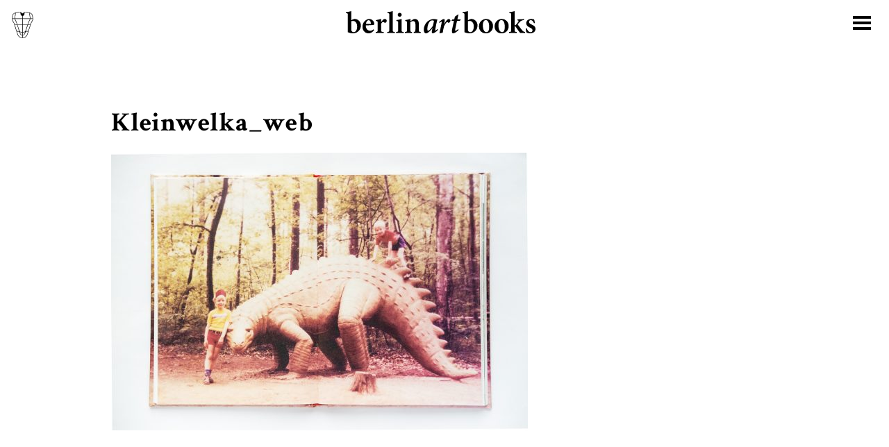

--- FILE ---
content_type: text/html; charset=UTF-8
request_url: https://berlinartbooks.com/?attachment_id=817
body_size: 23582
content:
<!DOCTYPE html>
<html lang="de">

    <head>
        <meta charset="UTF-8">
        <title>Kleinwelka_web &#8211; berlinartbooks</title>
        <meta name="viewport" content="width=device-width, initial-scale=1, maximum-scale=1, user-scalable=0"/> <!--320-->

        <meta name='robots' content='index, follow, max-image-preview:large, max-snippet:-1, max-video-preview:-1' />

	<!-- This site is optimized with the Yoast SEO plugin v26.3 - https://yoast.com/wordpress/plugins/seo/ -->
	<title>Kleinwelka_web &#8211; berlinartbooks</title>
	<link rel="canonical" href="https://berlinartbooks.com/" />
	<meta property="og:locale" content="de_DE" />
	<meta property="og:type" content="article" />
	<meta property="og:title" content="Kleinwelka_web &#8211; berlinartbooks" />
	<meta property="og:url" content="https://berlinartbooks.com/" />
	<meta property="og:site_name" content="berlinartbooks" />
	<meta property="article:publisher" content="https://www.facebook.com/berlinartbooks/" />
	<meta property="og:image" content="https://berlinartbooks.com" />
	<meta property="og:image:width" content="1500" />
	<meta property="og:image:height" content="1000" />
	<meta property="og:image:type" content="image/jpeg" />
	<meta name="twitter:card" content="summary_large_image" />
	<script type="application/ld+json" class="yoast-schema-graph">{"@context":"https://schema.org","@graph":[{"@type":"WebPage","@id":"https://berlinartbooks.com/","url":"https://berlinartbooks.com/","name":"Kleinwelka_web &#8211; berlinartbooks","isPartOf":{"@id":"https://berlinartbooks.com/#website"},"primaryImageOfPage":{"@id":"https://berlinartbooks.com/#primaryimage"},"image":{"@id":"https://berlinartbooks.com/#primaryimage"},"thumbnailUrl":"https://berlinartbooks.com/wp-content/uploads/Kleinwelka_web.jpg","datePublished":"2021-11-18T09:01:09+00:00","breadcrumb":{"@id":"https://berlinartbooks.com/#breadcrumb"},"inLanguage":"de","potentialAction":[{"@type":"ReadAction","target":["https://berlinartbooks.com/"]}]},{"@type":"ImageObject","inLanguage":"de","@id":"https://berlinartbooks.com/#primaryimage","url":"https://berlinartbooks.com/wp-content/uploads/Kleinwelka_web.jpg","contentUrl":"https://berlinartbooks.com/wp-content/uploads/Kleinwelka_web.jpg","width":1500,"height":1000},{"@type":"BreadcrumbList","@id":"https://berlinartbooks.com/#breadcrumb","itemListElement":[{"@type":"ListItem","position":1,"name":"Startseite","item":"https://berlinartbooks.com/"},{"@type":"ListItem","position":2,"name":"Aus einem Land vor unserer Zeit &#8211; Die Kinder von Kleinwelka","item":"https://berlinartbooks.com/produkt/aus-einem-land-vor-unserer-zeit-die-kinder-von-kleinwelka/"},{"@type":"ListItem","position":3,"name":"Kleinwelka_web"}]},{"@type":"WebSite","@id":"https://berlinartbooks.com/#website","url":"https://berlinartbooks.com/","name":"berlinartbooks","description":"","potentialAction":[{"@type":"SearchAction","target":{"@type":"EntryPoint","urlTemplate":"https://berlinartbooks.com/?s={search_term_string}"},"query-input":{"@type":"PropertyValueSpecification","valueRequired":true,"valueName":"search_term_string"}}],"inLanguage":"de"}]}</script>
	<!-- / Yoast SEO plugin. -->


<link rel="alternate" type="application/rss+xml" title="berlinartbooks &raquo; Kleinwelka_web-Kommentar-Feed" href="https://berlinartbooks.com/?attachment_id=817/feed/" />
<link rel="alternate" title="oEmbed (JSON)" type="application/json+oembed" href="https://berlinartbooks.com/wp-json/oembed/1.0/embed?url=https%3A%2F%2Fberlinartbooks.com%2F%3Fattachment_id%3D817" />
<link rel="alternate" title="oEmbed (XML)" type="text/xml+oembed" href="https://berlinartbooks.com/wp-json/oembed/1.0/embed?url=https%3A%2F%2Fberlinartbooks.com%2F%3Fattachment_id%3D817&#038;format=xml" />
<style id='wp-img-auto-sizes-contain-inline-css' type='text/css'>
img:is([sizes=auto i],[sizes^="auto," i]){contain-intrinsic-size:3000px 1500px}
/*# sourceURL=wp-img-auto-sizes-contain-inline-css */
</style>
<link rel='stylesheet' id='wp-block-library-css' href='https://berlinartbooks.com/wp-includes/css/dist/block-library/style.min.css?ver=6.9' type='text/css' media='all' />
<link rel='stylesheet' id='wc-blocks-style-css' href='https://berlinartbooks.com/wp-content/plugins/woocommerce/assets/client/blocks/wc-blocks.css?ver=wc-10.3.7' type='text/css' media='all' />
<style id='global-styles-inline-css' type='text/css'>
:root{--wp--preset--aspect-ratio--square: 1;--wp--preset--aspect-ratio--4-3: 4/3;--wp--preset--aspect-ratio--3-4: 3/4;--wp--preset--aspect-ratio--3-2: 3/2;--wp--preset--aspect-ratio--2-3: 2/3;--wp--preset--aspect-ratio--16-9: 16/9;--wp--preset--aspect-ratio--9-16: 9/16;--wp--preset--color--black: #000000;--wp--preset--color--cyan-bluish-gray: #abb8c3;--wp--preset--color--white: #ffffff;--wp--preset--color--pale-pink: #f78da7;--wp--preset--color--vivid-red: #cf2e2e;--wp--preset--color--luminous-vivid-orange: #ff6900;--wp--preset--color--luminous-vivid-amber: #fcb900;--wp--preset--color--light-green-cyan: #7bdcb5;--wp--preset--color--vivid-green-cyan: #00d084;--wp--preset--color--pale-cyan-blue: #8ed1fc;--wp--preset--color--vivid-cyan-blue: #0693e3;--wp--preset--color--vivid-purple: #9b51e0;--wp--preset--gradient--vivid-cyan-blue-to-vivid-purple: linear-gradient(135deg,rgb(6,147,227) 0%,rgb(155,81,224) 100%);--wp--preset--gradient--light-green-cyan-to-vivid-green-cyan: linear-gradient(135deg,rgb(122,220,180) 0%,rgb(0,208,130) 100%);--wp--preset--gradient--luminous-vivid-amber-to-luminous-vivid-orange: linear-gradient(135deg,rgb(252,185,0) 0%,rgb(255,105,0) 100%);--wp--preset--gradient--luminous-vivid-orange-to-vivid-red: linear-gradient(135deg,rgb(255,105,0) 0%,rgb(207,46,46) 100%);--wp--preset--gradient--very-light-gray-to-cyan-bluish-gray: linear-gradient(135deg,rgb(238,238,238) 0%,rgb(169,184,195) 100%);--wp--preset--gradient--cool-to-warm-spectrum: linear-gradient(135deg,rgb(74,234,220) 0%,rgb(151,120,209) 20%,rgb(207,42,186) 40%,rgb(238,44,130) 60%,rgb(251,105,98) 80%,rgb(254,248,76) 100%);--wp--preset--gradient--blush-light-purple: linear-gradient(135deg,rgb(255,206,236) 0%,rgb(152,150,240) 100%);--wp--preset--gradient--blush-bordeaux: linear-gradient(135deg,rgb(254,205,165) 0%,rgb(254,45,45) 50%,rgb(107,0,62) 100%);--wp--preset--gradient--luminous-dusk: linear-gradient(135deg,rgb(255,203,112) 0%,rgb(199,81,192) 50%,rgb(65,88,208) 100%);--wp--preset--gradient--pale-ocean: linear-gradient(135deg,rgb(255,245,203) 0%,rgb(182,227,212) 50%,rgb(51,167,181) 100%);--wp--preset--gradient--electric-grass: linear-gradient(135deg,rgb(202,248,128) 0%,rgb(113,206,126) 100%);--wp--preset--gradient--midnight: linear-gradient(135deg,rgb(2,3,129) 0%,rgb(40,116,252) 100%);--wp--preset--font-size--small: 13px;--wp--preset--font-size--medium: 20px;--wp--preset--font-size--large: 36px;--wp--preset--font-size--x-large: 42px;--wp--preset--spacing--20: 0.44rem;--wp--preset--spacing--30: 0.67rem;--wp--preset--spacing--40: 1rem;--wp--preset--spacing--50: 1.5rem;--wp--preset--spacing--60: 2.25rem;--wp--preset--spacing--70: 3.38rem;--wp--preset--spacing--80: 5.06rem;--wp--preset--shadow--natural: 6px 6px 9px rgba(0, 0, 0, 0.2);--wp--preset--shadow--deep: 12px 12px 50px rgba(0, 0, 0, 0.4);--wp--preset--shadow--sharp: 6px 6px 0px rgba(0, 0, 0, 0.2);--wp--preset--shadow--outlined: 6px 6px 0px -3px rgb(255, 255, 255), 6px 6px rgb(0, 0, 0);--wp--preset--shadow--crisp: 6px 6px 0px rgb(0, 0, 0);}:where(.is-layout-flex){gap: 0.5em;}:where(.is-layout-grid){gap: 0.5em;}body .is-layout-flex{display: flex;}.is-layout-flex{flex-wrap: wrap;align-items: center;}.is-layout-flex > :is(*, div){margin: 0;}body .is-layout-grid{display: grid;}.is-layout-grid > :is(*, div){margin: 0;}:where(.wp-block-columns.is-layout-flex){gap: 2em;}:where(.wp-block-columns.is-layout-grid){gap: 2em;}:where(.wp-block-post-template.is-layout-flex){gap: 1.25em;}:where(.wp-block-post-template.is-layout-grid){gap: 1.25em;}.has-black-color{color: var(--wp--preset--color--black) !important;}.has-cyan-bluish-gray-color{color: var(--wp--preset--color--cyan-bluish-gray) !important;}.has-white-color{color: var(--wp--preset--color--white) !important;}.has-pale-pink-color{color: var(--wp--preset--color--pale-pink) !important;}.has-vivid-red-color{color: var(--wp--preset--color--vivid-red) !important;}.has-luminous-vivid-orange-color{color: var(--wp--preset--color--luminous-vivid-orange) !important;}.has-luminous-vivid-amber-color{color: var(--wp--preset--color--luminous-vivid-amber) !important;}.has-light-green-cyan-color{color: var(--wp--preset--color--light-green-cyan) !important;}.has-vivid-green-cyan-color{color: var(--wp--preset--color--vivid-green-cyan) !important;}.has-pale-cyan-blue-color{color: var(--wp--preset--color--pale-cyan-blue) !important;}.has-vivid-cyan-blue-color{color: var(--wp--preset--color--vivid-cyan-blue) !important;}.has-vivid-purple-color{color: var(--wp--preset--color--vivid-purple) !important;}.has-black-background-color{background-color: var(--wp--preset--color--black) !important;}.has-cyan-bluish-gray-background-color{background-color: var(--wp--preset--color--cyan-bluish-gray) !important;}.has-white-background-color{background-color: var(--wp--preset--color--white) !important;}.has-pale-pink-background-color{background-color: var(--wp--preset--color--pale-pink) !important;}.has-vivid-red-background-color{background-color: var(--wp--preset--color--vivid-red) !important;}.has-luminous-vivid-orange-background-color{background-color: var(--wp--preset--color--luminous-vivid-orange) !important;}.has-luminous-vivid-amber-background-color{background-color: var(--wp--preset--color--luminous-vivid-amber) !important;}.has-light-green-cyan-background-color{background-color: var(--wp--preset--color--light-green-cyan) !important;}.has-vivid-green-cyan-background-color{background-color: var(--wp--preset--color--vivid-green-cyan) !important;}.has-pale-cyan-blue-background-color{background-color: var(--wp--preset--color--pale-cyan-blue) !important;}.has-vivid-cyan-blue-background-color{background-color: var(--wp--preset--color--vivid-cyan-blue) !important;}.has-vivid-purple-background-color{background-color: var(--wp--preset--color--vivid-purple) !important;}.has-black-border-color{border-color: var(--wp--preset--color--black) !important;}.has-cyan-bluish-gray-border-color{border-color: var(--wp--preset--color--cyan-bluish-gray) !important;}.has-white-border-color{border-color: var(--wp--preset--color--white) !important;}.has-pale-pink-border-color{border-color: var(--wp--preset--color--pale-pink) !important;}.has-vivid-red-border-color{border-color: var(--wp--preset--color--vivid-red) !important;}.has-luminous-vivid-orange-border-color{border-color: var(--wp--preset--color--luminous-vivid-orange) !important;}.has-luminous-vivid-amber-border-color{border-color: var(--wp--preset--color--luminous-vivid-amber) !important;}.has-light-green-cyan-border-color{border-color: var(--wp--preset--color--light-green-cyan) !important;}.has-vivid-green-cyan-border-color{border-color: var(--wp--preset--color--vivid-green-cyan) !important;}.has-pale-cyan-blue-border-color{border-color: var(--wp--preset--color--pale-cyan-blue) !important;}.has-vivid-cyan-blue-border-color{border-color: var(--wp--preset--color--vivid-cyan-blue) !important;}.has-vivid-purple-border-color{border-color: var(--wp--preset--color--vivid-purple) !important;}.has-vivid-cyan-blue-to-vivid-purple-gradient-background{background: var(--wp--preset--gradient--vivid-cyan-blue-to-vivid-purple) !important;}.has-light-green-cyan-to-vivid-green-cyan-gradient-background{background: var(--wp--preset--gradient--light-green-cyan-to-vivid-green-cyan) !important;}.has-luminous-vivid-amber-to-luminous-vivid-orange-gradient-background{background: var(--wp--preset--gradient--luminous-vivid-amber-to-luminous-vivid-orange) !important;}.has-luminous-vivid-orange-to-vivid-red-gradient-background{background: var(--wp--preset--gradient--luminous-vivid-orange-to-vivid-red) !important;}.has-very-light-gray-to-cyan-bluish-gray-gradient-background{background: var(--wp--preset--gradient--very-light-gray-to-cyan-bluish-gray) !important;}.has-cool-to-warm-spectrum-gradient-background{background: var(--wp--preset--gradient--cool-to-warm-spectrum) !important;}.has-blush-light-purple-gradient-background{background: var(--wp--preset--gradient--blush-light-purple) !important;}.has-blush-bordeaux-gradient-background{background: var(--wp--preset--gradient--blush-bordeaux) !important;}.has-luminous-dusk-gradient-background{background: var(--wp--preset--gradient--luminous-dusk) !important;}.has-pale-ocean-gradient-background{background: var(--wp--preset--gradient--pale-ocean) !important;}.has-electric-grass-gradient-background{background: var(--wp--preset--gradient--electric-grass) !important;}.has-midnight-gradient-background{background: var(--wp--preset--gradient--midnight) !important;}.has-small-font-size{font-size: var(--wp--preset--font-size--small) !important;}.has-medium-font-size{font-size: var(--wp--preset--font-size--medium) !important;}.has-large-font-size{font-size: var(--wp--preset--font-size--large) !important;}.has-x-large-font-size{font-size: var(--wp--preset--font-size--x-large) !important;}
/*# sourceURL=global-styles-inline-css */
</style>

<style id='classic-theme-styles-inline-css' type='text/css'>
/*! This file is auto-generated */
.wp-block-button__link{color:#fff;background-color:#32373c;border-radius:9999px;box-shadow:none;text-decoration:none;padding:calc(.667em + 2px) calc(1.333em + 2px);font-size:1.125em}.wp-block-file__button{background:#32373c;color:#fff;text-decoration:none}
/*# sourceURL=/wp-includes/css/classic-themes.min.css */
</style>
<style id='woocommerce-inline-inline-css' type='text/css'>
.woocommerce form .form-row .required { visibility: visible; }
/*# sourceURL=woocommerce-inline-inline-css */
</style>
<link rel='stylesheet' id='brands-styles-css' href='https://berlinartbooks.com/wp-content/plugins/woocommerce/assets/css/brands.css?ver=10.3.7' type='text/css' media='all' />
<link rel='stylesheet' id='bab-style-css' href='https://berlinartbooks.com/wp-content/themes/bab17/style.css?ver=6.9' type='text/css' media='all' />
<script type="text/javascript" src="https://berlinartbooks.com/wp-includes/js/jquery/jquery.min.js?ver=3.7.1" id="jquery-core-js"></script>
<script type="text/javascript" src="https://berlinartbooks.com/wp-includes/js/jquery/jquery-migrate.min.js?ver=3.4.1" id="jquery-migrate-js"></script>
<script type="text/javascript" src="https://berlinartbooks.com/wp-content/plugins/woocommerce/assets/js/jquery-blockui/jquery.blockUI.min.js?ver=2.7.0-wc.10.3.7" id="wc-jquery-blockui-js" defer="defer" data-wp-strategy="defer"></script>
<script type="text/javascript" id="wc-add-to-cart-js-extra">
/* <![CDATA[ */
var wc_add_to_cart_params = {"ajax_url":"/wp-admin/admin-ajax.php","wc_ajax_url":"/?wc-ajax=%%endpoint%%","i18n_view_cart":"Warenkorb anzeigen","cart_url":"https://berlinartbooks.com/warenkorb/","is_cart":"","cart_redirect_after_add":"no"};
//# sourceURL=wc-add-to-cart-js-extra
/* ]]> */
</script>
<script type="text/javascript" src="https://berlinartbooks.com/wp-content/plugins/woocommerce/assets/js/frontend/add-to-cart.min.js?ver=10.3.7" id="wc-add-to-cart-js" defer="defer" data-wp-strategy="defer"></script>
<script type="text/javascript" src="https://berlinartbooks.com/wp-content/plugins/woocommerce/assets/js/js-cookie/js.cookie.min.js?ver=2.1.4-wc.10.3.7" id="wc-js-cookie-js" defer="defer" data-wp-strategy="defer"></script>
<script type="text/javascript" id="woocommerce-js-extra">
/* <![CDATA[ */
var woocommerce_params = {"ajax_url":"/wp-admin/admin-ajax.php","wc_ajax_url":"/?wc-ajax=%%endpoint%%","i18n_password_show":"Passwort anzeigen","i18n_password_hide":"Passwort ausblenden"};
//# sourceURL=woocommerce-js-extra
/* ]]> */
</script>
<script type="text/javascript" src="https://berlinartbooks.com/wp-content/plugins/woocommerce/assets/js/frontend/woocommerce.min.js?ver=10.3.7" id="woocommerce-js" defer="defer" data-wp-strategy="defer"></script>
<script type="text/javascript" src="https://berlinartbooks.com/wp-content/themes/bab17/js/main.min.js?ver=6.9" id="bab-script-js"></script>
<link rel="https://api.w.org/" href="https://berlinartbooks.com/wp-json/" /><link rel="alternate" title="JSON" type="application/json" href="https://berlinartbooks.com/wp-json/wp/v2/media/817" /><link rel="EditURI" type="application/rsd+xml" title="RSD" href="https://berlinartbooks.com/xmlrpc.php?rsd" />
<meta name="generator" content="WordPress 6.9" />
<meta name="generator" content="WooCommerce 10.3.7" />
<link rel='shortlink' href='https://berlinartbooks.com/?p=817' />
	<noscript><style>.woocommerce-product-gallery{ opacity: 1 !important; }</style></noscript>
	<link rel="icon" href="https://berlinartbooks.com/wp-content/uploads/cropped-bab_favicon-32x32.jpg" sizes="32x32" />
<link rel="icon" href="https://berlinartbooks.com/wp-content/uploads/cropped-bab_favicon-192x192.jpg" sizes="192x192" />
<link rel="apple-touch-icon" href="https://berlinartbooks.com/wp-content/uploads/cropped-bab_favicon-180x180.jpg" />
<meta name="msapplication-TileImage" content="https://berlinartbooks.com/wp-content/uploads/cropped-bab_favicon-270x270.jpg" />
		<style type="text/css" id="wp-custom-css">
			.info-box {
	border: none;
}		</style>
		        
    </head>

    <body class="attachment wp-singular attachment-template-default single single-attachment postid-817 attachmentid-817 attachment-jpeg wp-theme-bab17 theme-bab17 woocommerce-no-js">

        <svg style="display:none" xmlns="http://www.w3.org/2000/svg"><symbol viewBox="0 0 392 390" id="i-bab_logo_big"><title>bab_logo_big</title><path d="M189.567 375.731c-1.559 1.559-3.703 3.118-4.287 3.118-.39 0-.487-.585-.098-2.533 1.267-7.503 2.923-14.908 4.19-19.682l-.292-.292c-.975 0-1.949-.195-3.216-.39a18.245 18.245 0 0 0-3.897-.39c-4.774 0-9.743 2.631-12.764 5.262-4.189 3.702-7.112 10.23-7.112 16.271 0 4.969 1.949 7.405 4.092 7.405 2.046 0 4.482-1.462 6.431-3.02 2.046-1.754 4.579-4.19 6.82-7.308h.097l-.877 4.19c-1.071 5.261.195 6.138 1.559 6.138 1.949 0 6.431-2.338 10.328-7.015l-.974-1.754zM15.845 357.998v-18.317c-3.118.974-7.698 1.851-10.815 2.143v1.754c3.702.293 3.897.78 3.897 4.482v34.102c3.897 1.656 7.112 2.241 10.328 2.241 8.866 0 15.979-6.626 15.979-15.785 0-7.112-5.457-13.056-12.667-13.056-1.071 0-1.948.293-3.507.975l-3.215 1.461zm234.812 0v-18.317c-3.118.974-7.697 1.851-10.815 2.143v1.754c3.703.293 3.897.78 3.897 4.482v34.102c3.898 1.656 7.113 2.241 10.328 2.241 8.867 0 15.979-6.626 15.979-15.785 0-7.112-5.456-13.056-12.666-13.056-1.072 0-1.949.293-3.508.975l-3.215 1.461zM60.761 376.316c-2.144 1.948-4.579 2.825-7.015 2.825-4.385 0-8.574-3.41-8.769-10.815 6.528-.292 14.225-.779 15.297-.974 1.266-.195 1.656-.974 1.656-2.144 0-4.969-4.287-9.743-9.841-9.743-3.312 0-6.722 1.656-9.45 4.482-2.631 2.631-4.385 6.528-4.385 11.107 0 7.21 4.579 13.349 12.569 13.349 2.338 0 7.015-1.267 10.815-6.528l-.877-1.559zm226.628-20.851c-6.43 0-14.42 4.872-14.42 15.102 0 6.82 4.872 13.836 14.225 13.836 6.821 0 14.128-4.97 14.128-14.908 0-7.599-5.554-14.03-13.933-14.03zm98.212 8.087c-.195-1.364-.877-5.554-1.461-7.015-1.364-.585-3.021-1.072-5.846-1.072-6.333 0-10.133 3.897-10.133 8.574 0 5.164 4.774 7.502 7.892 8.964 3.507 1.754 4.774 3.215 4.774 5.359 0 2.143-1.656 3.702-3.8 3.702-3.702 0-6.625-4.092-7.892-8.087l-1.754.195c0 2.728.585 7.113.975 8.087 1.169.974 4.384 2.144 7.599 2.144 5.164 0 10.815-3.021 10.815-8.964 0-4.677-3.312-6.821-8.184-8.964-3.02-1.267-4.872-2.826-4.872-4.969 0-2.144 1.559-3.703 3.508-3.703 3.02 0 5.067 2.534 6.528 6.334l1.851-.585zm-182.588 2.046c3.02-5.749 6.43-10.133 9.061-10.133 1.072 0 2.241.682 2.825 1.656.682.975.585 2.241-.195 3.411-.682 1.071-1.266 1.851-1.948 2.338-.487.487-1.072.487-1.462.097-.779-.779-1.559-1.169-2.338-1.169-.682 0-1.462.292-2.728 2.144-1.559 2.143-3.215 5.066-3.897 7.21-.78 3.605-1.754 8.281-2.339 11.984-1.948.195-4.482.682-6.138 1.267l-.39-.585c1.559-6.528 3.021-13.446 4.287-20.071.39-2.046.293-2.826-.097-2.826-.585 0-2.728 1.267-4.092 2.534l-1.072-1.559c3.507-3.703 7.502-6.334 9.646-6.334 1.851 0 2.241 2.241 1.169 7.211l-.585 2.825h.293zm115.847-10.133c-6.528 0-14.42 4.872-14.42 15.102 0 6.82 4.969 13.836 14.225 13.836 6.82 0 14.128-4.97 14.128-14.908 0-7.599-5.554-14.03-13.933-14.03zm-95.581.974l1.364-5.748 6.333-4.287.682.487-2.144 9.548h7.015l-1.461 2.436-5.943.292-3.411 16.272c-.682 2.923-.292 3.702.293 3.702.877 0 3.702-1.948 5.261-3.41l.974 1.462c-2.241 2.923-7.599 7.015-11.01 7.015-2.046 0-3.312-2.046-1.948-8.574l3.507-16.467h-4.579l-.292-.584 1.656-2.144h3.703zm142.641 27.184v-1.851c-2.241-.292-3.508-.974-5.651-3.215-1.949-2.339-7.795-9.744-9.256-12.179 2.143-2.631 3.118-3.703 4.774-5.359 1.949-1.949 3.897-2.728 7.892-3.41v-1.754l-13.251.487v1.851c2.631.292 2.826.974 1.949 2.533-.877 1.462-2.534 3.898-3.898 5.457-.974.974-2.046 1.948-3.702 2.338v-28.84c-3.605 1.072-7.697 1.851-10.62 2.143v1.657c3.507.39 3.897.779 3.897 4.384v29.133c0 4.092-.292 4.287-4.189 4.774v1.851h15.102v-1.851c-3.703-.39-4.19-.682-4.19-4.774v-6.723c.292-.098.487-.098.585-.098.487 0 .974.293 1.656 1.267 3.02 4.384 6.625 9.743 8.866 12.374l10.036-.195zm-248.746-6.918c0 4.287.293 4.677 4.19 5.067v1.949h-15.102v-1.852c3.702-.487 4.092-.682 4.092-5.066v-12.569c0-3.995-.39-4.287-3.605-4.774v-1.754c3.508-.487 7.21-1.267 10.425-2.338v21.337zm-13.543 6.918v-1.851c-3.897-.39-4.287-.682-4.287-4.872v-37.219c-3.02.877-7.307 1.851-10.815 2.143v1.754c3.605.39 3.898.585 3.898 4.482v28.84c0 4.092-.39 4.385-4.19 4.872v1.851h15.394zM76.155 362.09c2.144-3.702 4.677-6.625 7.21-6.625 2.339 0 3.995 1.656 3.995 3.605 0 1.851-1.169 3.41-2.631 3.995-.876.292-1.461.195-1.851-.195-1.072-.877-1.851-1.267-2.825-1.267-1.364 0-2.923 1.267-4.093 4.092v11.498c0 3.897.293 4.189 5.067 4.579v1.851H64.951v-1.851c3.507-.39 4.092-.682 4.092-4.579v-13.349c0-3.507-.293-3.8-3.508-4.384v-1.657a57.622 57.622 0 0 0 10.425-2.435v6.722h.195zm58.85-2.046a268.06 268.06 0 0 1 3.994-2.728c1.754-1.266 3.118-1.851 4.969-1.851 4.969 0 7.99 3.605 7.99 9.743v11.887c0 4.092.39 4.287 3.8 4.677v1.754h-13.933v-1.852c3.02-.292 3.41-.682 3.41-5.066v-10.425c0-4.482-1.949-6.333-4.774-6.333-1.949 0-3.8.974-5.456 2.338v14.907c0 3.995.389 4.19 3.312 4.579v1.852h-14.42v-1.852c3.995-.487 4.287-.682 4.287-4.774v-12.861c0-3.897-.292-4.092-3.507-4.677v-1.656c3.312-.487 6.917-1.364 10.328-2.436v4.774zm151.605-2.338c4.482 0 7.015 5.261 7.015 13.446 0 8.964-2.728 11.01-5.651 11.01-4.385 0-7.21-5.944-7.21-13.738-.098-7.113 2.728-10.718 5.846-10.718zm31.47 0c4.482 0 7.016 5.261 7.016 13.446 0 8.964-2.728 11.01-5.651 11.01-4.385 0-7.21-5.944-7.21-13.738-.098-7.113 2.728-10.718 5.845-10.718zm-67.423 2.338c.974-.389 2.144-.682 3.41-.682 4.385 0 8.477 3.411 8.477 11.108 0 7.502-3.118 11.497-7.21 11.497-2.436-.098-3.995-2.046-4.385-3.118-.194-.585-.292-1.267-.292-2.144v-16.661zm-234.812 0c.974-.389 2.143-.682 3.41-.682 4.384 0 8.476 3.411 8.476 11.108 0 7.502-3.117 11.497-7.21 11.497-2.435-.098-3.994-2.046-4.384-3.118-.195-.585-.292-1.267-.292-2.144v-16.661zm154.723 19.292c-.877 0-1.462-1.072-1.462-3.702 0-5.651 2.144-13.251 6.236-16.174.877-.682 1.948-1.072 3.312-1.072 1.364 0 3.021.39 3.8.877-.292 1.949-1.364 6.918-2.143 9.743-1.462 3.021-7.503 10.328-9.743 10.328zM50.92 357.901c2.728 0 4.385 3.118 4.385 6.333-.098.974-.39 1.169-1.462 1.169-2.825.098-5.651.195-8.476.195.584-4.872 2.923-7.697 5.553-7.697zm62.357-6.918c2.339 0 4.092-1.851 4.092-3.897 0-2.241-1.753-3.995-3.994-3.995-2.144 0-3.995 1.754-3.995 3.995 0 2.143 1.851 3.897 3.897 3.897zm201.101-270.57c-.097-1.169-.292-2.533-.39-3.215-.097-.488-1.656-11.79-2.436-17.928-.487-3.8-.876-7.6-1.364-11.4-2.143-15.004-12.666-27.573-26.988-32.347-6.236-2.046-12.667-3.508-19.097-4.872-6.723-1.461-13.446-2.728-20.266-3.605-3.605-.487-6.333-.974-10.036-1.267-3.897-.292-5.943-.389-10.035-.584C219.868 5 212.269 5 212.074 5c0 1.072-.098 2.241-.39 3.215-1.559 7.795-7.989 13.738-15.784 13.738-7.892 0-14.42-6.041-15.784-13.933a15.11 15.11 0 0 1-.292-3.02c-.195 0-7.795 0-11.692.195-4.19.195-6.139.292-10.036.584-3.702.293-6.43.78-10.035 1.267-6.821.974-13.544 2.144-20.266 3.605-6.431 1.364-12.861 2.826-19.097 4.872-14.323 4.774-24.845 17.44-26.989 32.347-.585 3.8-.974 7.6-1.364 11.4-.78 6.138-2.338 17.538-2.436 17.928-.097.682-.292 2.046-.39 3.215-.097 1.169-.194 3.995 0 5.651.195 1.754.293 2.241.585 3.897a42.86 42.86 0 0 0 5.261 14.42c3.995 6.918 7.892 13.933 11.985 20.851 2.338 4.092 3.994 8.379 5.456 12.764 5.261 16.173 10.523 32.347 15.784 48.618 4.384 13.446 8.866 26.989 13.251 40.435 3.312 10.133 6.528 20.363 9.84 30.496 2.923 8.964 7.795 16.759 14.518 23.384 5.554 5.456 11.984 9.646 19.292 12.666 4.189 1.657 8.379 2.923 12.861 3.605 1.656.293 3.312.39 4.969.585.195 0 3.41.195 4.774.195 1.364 0 4.579-.195 4.774-.195l4.969-.585c4.385-.682 8.672-1.851 12.861-3.605a58.686 58.686 0 0 0 19.292-12.666c6.723-6.625 11.594-14.42 14.517-23.384 3.313-10.133 6.528-20.363 9.841-30.496 4.384-13.446 8.866-26.989 13.251-40.435l15.784-48.521c1.461-4.482 3.02-8.769 5.456-12.764 4.092-6.917 7.99-13.835 11.984-20.85 2.534-4.482 4.287-9.354 5.262-14.42.292-1.657.389-2.144.584-3.898-.097-1.753-.195-4.579-.292-5.748zM200.09 292.621c-.098 0-.293 0-.39.097l-.974-.974v-5.359l1.461-1.461-1.461-1.462v-5.164l1.461-1.461-1.461-1.462v-5.456l1.461-1.461c3.215-.39 6.138-1.462 8.964-2.923l1.169 1.169 1.851-1.851-.584-.585c.877-.584 1.753-1.461 2.533-2.241l.39.39 1.851-1.851-.292-.293c.584-.584 1.169-1.364 1.753-2.046l.487.487 1.852-1.851-.682-.682c.584-.877 1.266-1.559 1.851-2.436l.974.975 1.851-1.851-1.558-1.559a65.297 65.297 0 0 0 4.287-9.159l1.169-1.169-.487-.487c.389-1.072.779-2.144 1.071-3.216l1.559 1.559 1.851-1.851-1.851-1.851-1.266 1.266c.682-2.143 1.364-4.287 2.046-6.333l1.071-1.071-.584-.585c.195-.78.487-1.559.682-2.338.097-.293.195-.682.292-.975l1.754 1.754 1.754-1.754h4.482l1.753 1.754 1.754-1.754h4.482l1.754 1.754 1.754-1.754h4.482l.877.877c-1.072 3.215-2.047 6.333-3.118 9.549l-1.462 1.461.78.779c-.195.683-.39 1.365-.682 1.949-.78 2.533-1.657 5.067-2.436 7.6l-1.657 1.656.78.877c-.682 2.046-1.364 4.092-1.949 6.138-.292 1.072-.779 1.949-1.169 3.021l-1.656 1.656.682.682c-.487 1.072-1.072 2.046-1.559 3.021l-1.267-1.267-1.851 1.851 1.851 1.851c-2.241 3.8-5.066 7.308-8.282 10.523-2.923 2.923-6.235 5.261-9.743 7.405l-1.851-1.851-1.851 1.851 1.266 1.267c-1.071.584-2.143 1.169-3.312 1.753l-.488-.487-1.461 1.462c-.097 0-.097.097-.195.097-3.118 1.267-6.333 2.144-9.548 2.826l-.682-.682-1.072 1.071c-.097 0-.292.098-.39.098-.974.097-1.948.292-2.923.39-.682-.098-1.364 0-1.948.097zm-5.749.097v-2.435l-1.364-1.364 1.364-1.364v-5.262l-1.364-1.461 1.364-1.364v-5.164l-1.364-1.364 1.364-1.364v-2.631c-.487-.098-.877-.195-1.364-.292l-1.851 1.851-1.851-1.851.584-.585c-2.923-.682-5.748-1.656-8.282-3.313l-1.753 1.754-1.852-1.851 1.559-1.559c-.974-.779-1.851-1.462-2.728-2.338l-1.754 1.753-1.851-1.851 1.754-1.754c-1.364-1.559-2.728-3.215-3.897-5.164-.487-.779-.877-1.656-1.364-2.533l-1.657-1.656.487-.487c-.487-.877-.974-1.754-1.364-2.631l-.487.487-1.851-1.851 1.267-1.267c-1.267-3.02-2.339-6.041-3.313-8.963l-.195.194-1.851-1.851 1.072-1.072a226.514 226.514 0 0 0-1.754-5.846c-.098-.292-.195-.682-.292-.974h-3.313l-1.851 1.851-1.852-1.851h-4.287l-1.851 1.851-1.851-1.851h-4.287l-1.851 1.851-1.852-1.851h-2.046c0 .098.098.195.098.292.292 1.072.682 2.046.974 3.118l.585.585-.293.292c.39 1.072.682 2.144 1.072 3.215l1.364-1.364 1.851 1.852-1.851 1.851-.974-.975c.584 1.949 1.267 3.898 1.851 5.749.037.073.059.146.079.219l.037.146c.02.073.042.147.079.22l.682.682-.39.389c.39 1.072.682 2.144 1.072 3.216l1.462-1.462 1.851 1.851-1.851 1.852-1.17-1.17c.682 2.144 1.364 4.19 2.046 6.334l.877.876-.487.488c.292.779.487 1.656.78 2.435.097.293.292.682.389.975l1.072-1.072 1.851 1.851-1.851 1.851-.097-.097a50.876 50.876 0 0 0 3.994 7.989l.39-.389 1.949 1.656-.682.682c.584.877 1.071 1.754 1.754 2.533l1.071-1.071 1.852 1.851-1.17 1.169c.682.779 1.364 1.559 2.046 2.241l1.267-1.267 1.851 1.852-1.266 1.266c.682.682 1.559 1.267 2.338 1.949l.974-.975 1.852 1.852-.78.779c.78.682 1.462 1.364 2.338 1.949l.585-.585 1.754 1.851c2.338 1.462 4.774 2.826 8.087 3.995.292.098.682.195.974.292l-.39-.389 1.852-1.851 1.851 1.851-1.072 1.071c1.072.39 2.144.78 3.215 1.072l.39-.389.585.584c1.461.39 2.923.78 4.384.974.487.098 1.072.098 1.656.195l1.267-1.266 1.656 1.656h.195c.293 0 .585 0 .78.097h.974zm-8.379-5.748l-1.851 1.851 1.851 1.851 1.851-1.851-1.851-1.851zm16.466-.097l-1.851 1.851 1.851 1.851 1.851-1.851-1.851-1.851zm7.892-.39l-1.851 1.851 1.851 1.851 1.851-1.851-1.851-1.851zm-28.255-3.508l-1.852 1.851 1.852 1.852 1.851-1.852-1.851-1.851zm-7.99 0l-1.851 1.851 1.851 1.852 1.851-1.852-1.851-1.851zm15.882 0l-1.852 1.851 1.852 1.852 1.851-1.852-1.851-1.851zm24.26-.097l-1.851 1.851 1.851 1.851 1.852-1.851-1.852-1.851zm-7.892 0l-1.851 1.851 1.851 1.851 1.852-1.851-1.852-1.851zm-20.266-.195l1.852-1.851-1.852-1.852-1.851 1.852 1.851 1.851zm24.261-3.703l-1.851 1.852 1.851 1.851 1.851-1.851-1.851-1.852zm7.892 0l-1.851 1.852 1.851 1.851 1.851-1.851-1.851-1.852zm-15.881 0l-1.852 1.852 1.852 1.851 1.851-1.851-1.851-1.852zm-24.261 0l-1.851 1.852 1.851 1.851 1.851-1.851-1.851-1.852zm-7.99 0l-1.851 1.852 1.851 1.851 1.852-1.851-1.852-1.852zm56.122 0l-1.852 1.852 1.852 1.851 1.851-1.851-1.851-1.852zm4.481-3.507l-1.851 1.851 1.851 1.851 1.852-1.851-1.852-1.851zm-50.47 1.364l1.852 1.851 1.851-1.851-1.851-1.851-1.852 1.851zm9.744-1.851l-1.754 1.851 1.851 1.851 1.851-1.851-1.948-1.851zm32.25 0l-1.851 1.851 1.851 1.851 1.851-1.851-1.851-1.851zm-15.882 0l-1.851 1.851 1.851 1.851 1.852-1.851-1.852-1.851zm7.892 0l-1.851 1.851 1.851 1.851 1.852-1.851-1.852-1.851zm-48.034 3.702l1.851-1.851-1.851-1.851-1.851 1.851 1.851 1.851zm7.892-3.702l-1.851 1.851 1.851 1.851 1.851-1.851-1.851-1.851zm60.408-3.41l-1.851 1.851 1.851 1.851 1.852-1.851-1.852-1.851zm-8.281-.585l-1.852 1.851 2.241 2.241 1.851-1.851-.389-.39-1.462-1.461-.389-.39zm-56.122.097l-1.851 1.852 1.851 1.851 1.852-1.851-1.852-1.852zm7.99 0l-1.851 1.852 1.851 1.851 1.851-1.851-1.851-1.852zm40.142 3.605l1.851-1.851-1.851-1.851-1.851 1.851 1.851 1.851zm-32.153 0l1.852-1.851-1.852-1.851-1.851 1.851 1.851 1.851zm-23.871 0l1.852-1.851-1.852-1.851-1.851 1.851 1.851 1.851zm40.143-3.702l-1.852 1.851 1.852 1.851 1.851-1.851-1.851-1.851zm7.989 0l-1.851 1.851 1.851 1.851 1.851-1.851-1.851-1.851zm20.169-3.605l-1.852 1.851 1.852 1.851 1.851-1.851-1.851-1.851zm7.989 0l-1.851 1.851 1.851 1.851 1.851-1.851-1.851-1.851zm-80.284-.292l-1.852 1.851 1.852 1.851 1.851-1.851-1.851-1.851zm7.989 0l-1.851 1.851 1.851 1.851 1.851-1.851-1.851-1.851zm15.882 0l-1.852 1.851 1.852 1.851 1.851-1.851-1.851-1.851zm32.152 3.605l1.852-1.852-1.852-1.851-1.851 1.851 1.851 1.852zm-40.142 0l1.851-1.852-1.851-1.851-1.851 1.851 1.851 1.852zm48.132-3.703l-1.851 1.851 1.851 1.852 1.851-1.852-1.851-1.851zm-15.882 0l-1.851 1.851 1.851 1.852 1.852-1.852-1.852-1.851zm-52.126-3.897l-1.851 1.851 1.851 1.851 1.851-1.851-1.851-1.851zm15.881 0l-1.851 1.851 1.851 1.851 1.852-1.851-1.852-1.851zm-7.892 3.605l1.852-1.851-1.852-1.851-1.851 1.851 1.851 1.851zm56.024 0l1.851-1.851-1.851-1.851-1.851 1.851 1.851 1.851zm7.99 0l1.851-1.851-1.851-1.851-1.852 1.851 1.852 1.851zm7.892 0l1.851-1.851-1.851-1.851-1.852 1.851 1.852 1.851zm-35.368-3.118v-2.046l1.851-1.851-1.851-1.851v-4.677l1.851-1.851-1.851-1.852v-4.676l1.851-1.852-1.851-1.851v-2.046a76.287 76.287 0 0 1 2.338-.292l-.195.195 1.851 1.851 1.852-1.851-.683-.682a48.086 48.086 0 0 0 8.867-2.534c.39-.194.682-.389 1.072-.487l1.169 1.169 1.851-1.851-.487-.487c3.702-1.754 7.015-3.702 9.841-6.138-.195.584-.39 1.266-.585 1.948l-.585.585.293.292c-.293 1.072-.682 2.144-1.072 3.216l-.877-.877-1.851 1.851 1.754 1.754a125.602 125.602 0 0 1-2.144 5.456l-.39.39.098.097c-.487 1.169-.975 2.339-1.559 3.41l-1.072-1.071-1.851 1.851 1.656 1.656c-.39.78-.779 1.559-1.169 2.241l-.097.097-1.462-1.461-1.851 1.851 1.754 1.754c-.488.682-.975 1.461-1.559 2.046l-1.657-1.656-1.851 1.851 1.657 1.656a35.086 35.086 0 0 1-2.826 2.534l-1.754-1.754-1.851 1.851 1.267 1.267c-.975.584-1.949 1.169-3.021 1.559l-.779-.78-1.267 1.267a8.017 8.017 0 0 1-2.825.779zm-28.938-23.091l1.656-1.657-1.851-1.851-.877.877c-1.071-2.923-2.046-5.846-2.825-8.672l.487-.487c.682.585 1.364.975 2.046 1.462l-.974.974 1.851 1.851 1.267-1.364c.974.585 1.948 1.169 2.923 1.657l-1.462 1.461 1.851 1.851 1.851-1.851-.779-.779c1.267.584 2.533 1.364 3.897 1.851 1.949.682 3.8 1.266 5.554 1.754l-.78.779 1.852 1.851 1.851-1.851-.098-.097c1.852.389 3.411.584 4.775.779l1.559 1.559v4.287l-1.852 1.851 1.852 1.852v4.676l-1.852 1.851 1.852 1.852v4.676l-1.754 1.754c-1.657-.195-3.215-.584-4.677-1.266l-1.169-1.17-.39.39a23.186 23.186 0 0 1-2.923-1.754l.78-.779-1.852-1.851-.974.974c-.779-.682-1.461-1.267-2.241-2.143l.974-.975-1.851-1.851-.682.682c-.584-.779-1.266-1.559-1.851-2.436l.779-.779-1.851-1.851-.292.292c-1.267-2.631-2.631-5.456-3.8-8.379zm-3.605 22.312l1.851-1.852-1.851-1.851-1.851 1.851 1.851 1.852zm-7.989-3.703l-1.852 1.851 1.852 1.852 1.851-1.852-1.851-1.851zm-7.99 0l-1.851 1.851 1.851 1.852 1.851-1.852-1.851-1.851zm72.003 3.605l1.851-1.851-1.851-1.851-1.851 1.851 1.851 1.851zm15.881 0l1.852-1.851-1.852-1.851-1.851 1.851 1.851 1.851zm-7.989 0l1.851-1.851-1.851-1.851-1.851 1.851 1.851 1.851zm-40.532-5.456l-1.851 1.851 1.851 1.851 1.851-1.851-1.851-1.851zm50.665-.292l1.851 1.851 1.851-1.851-1.851-1.852-1.851 1.852zm-78.044 1.851l1.852-1.851-1.852-1.852-1.851 1.852 1.851 1.851zm7.892-3.703l-1.851 1.852 1.851 1.851 1.852-1.851-1.852-1.852zm-15.881 0l-1.851 1.852 1.851 1.851 1.851-1.851-1.851-1.852zm72.003 0l-1.852 1.852 1.852 1.851 1.851-1.851-1.851-1.852zm7.892 3.605l1.851-1.851-1.851-1.851-1.852 1.851 1.852 1.851zm-31.374-5.163l-1.851 1.851 1.851 1.851 1.852-1.851-1.852-1.851zm-17.148-.682l-1.851 1.851 1.851 1.851 1.851-1.851-1.851-1.851zm60.506-1.365l-1.851 1.852 1.851 1.851 1.851-1.851-1.851-1.852zm-95.874-.292l-1.851 1.851 1.851 1.852 1.851-1.852-1.851-1.851zm7.99 3.605l1.851-1.851-1.851-1.851-1.852 1.851 1.852 1.851zm7.989 0l1.851-1.851-1.851-1.851-1.851 1.851 1.851 1.851zm71.905-.097l1.852-1.851-1.852-1.852-1.851 1.852 1.851 1.851zm-7.989 0l1.851-1.851-1.851-1.852-1.851 1.852 1.851 1.851zm-22.994-5.164l-1.851 1.851 1.851 1.851 1.851-1.851-1.851-1.851zm-25.43-.585l-1.851 1.851 1.851 1.852 1.851-1.852-1.851-1.851zm7.892 0l-1.851 1.851 1.851 1.852 1.851-1.852-1.851-1.851zm-27.379 1.851l1.852-1.851-1.852-1.851-1.851 1.851 1.851 1.851zm64.014 0l1.851-1.851-1.851-1.851-1.852 1.851 1.852 1.851zm15.881 0l1.851-1.851-1.851-1.851-1.851 1.851 1.851 1.851zm-87.884 0l1.851-1.851-1.851-1.851-1.851 1.851 1.851 1.851zm-7.892 0l1.851-1.851-1.851-1.851-1.851 1.851 1.851 1.851zm87.787-3.702l-1.852 1.851 1.852 1.851 1.851-1.851-1.851-1.851zm-23.092-1.559l-1.851 1.851 1.851 1.852 1.851-1.852-1.851-1.851zm-8.282-.292l-1.851 1.851 1.851 1.851 1.852-1.851-1.852-1.851zm-25.04-.292l-1.851 1.851 1.851 1.851 1.851-1.851-1.851-1.851zm7.892 3.605l1.851-1.852-1.851-1.851-1.851 1.851 1.851 1.852zm-27.378-5.359l-1.852 1.851 1.852 1.851 1.851-1.851-1.851-1.851zm87.884-.098l-1.851 1.852 1.851 1.851 1.851-1.851-1.851-1.852zm-7.99 3.703l1.852-1.851-1.852-1.852-1.851 1.852 1.851 1.851zm-87.884 0l1.851-1.851-1.851-1.852-1.851 1.852 1.851 1.851zm79.895 0l1.851-1.851-1.851-1.852-1.851 1.852 1.851 1.851zm-17.246-3.703l1.851 1.852 1.852-1.852-1.852-1.851-1.851 1.851zm-6.138-1.851l-1.851 1.851 1.851 1.852 1.851-1.852-1.851-1.851zm-17.148 3.41l1.851-1.851-1.851-1.851-1.851 1.851 1.851 1.851zm-7.892-3.702l-1.851 1.851 1.851 1.851 1.851-1.851-1.851-1.851zm-7.99 0l-1.851 1.851 1.851 1.851 1.852-1.851-1.852-1.851zm76.29-1.754l-1.851 1.851 1.851 1.851 1.851-1.851-1.851-1.851zm-95.776 0l-1.851 1.851 1.851 1.851 1.851-1.851-1.851-1.851zm-7.892 3.702l1.851-1.851-1.851-1.851-1.851 1.851 1.851 1.851zm15.881 0l1.852-1.851-1.852-1.851-1.851 1.851 1.851 1.851zm71.906-.097l1.851-1.851-1.851-1.851-1.852 1.851 1.852 1.851zm7.989 0l1.851-1.851-1.851-1.851-1.851 1.851 1.851 1.851zm-23.481-5.554l-1.851 1.852 1.851 1.851 1.851-1.851-1.851-1.852zm-7.892 3.703l1.851-1.851-1.851-1.852-1.851 1.852 1.851 1.851zm-33.03-.293l1.851-1.851-1.851-1.851-1.851 1.851 1.851 1.851zm-27.476-5.456l-1.851 1.851 1.851 1.852 1.851-1.852-1.851-1.851zm95.874 0l-1.851 1.851 1.851 1.852 1.851-1.852-1.851-1.851zm-87.884 3.703l1.851-1.852-1.851-1.851-1.852 1.851 1.852 1.852zm-15.882 0l1.851-1.852-1.851-1.851-1.851 1.851 1.851 1.852zm95.776-.098l1.852-1.851-1.852-1.851-1.851 1.851 1.851 1.851zm11.887-7.599l-1.851 1.851 1.851 1.851 1.851-1.851-1.851-1.851zm-95.776 3.702l1.851-1.851-1.851-1.851-1.851 1.851 1.851 1.851zm-7.892 0l1.851-1.851-1.851-1.851-1.851 1.851 1.851 1.851zm95.776-.097l1.851-1.852-1.851-1.851-1.851 1.851 1.851 1.852zm-7.989 0l1.851-1.852-1.851-1.851-1.852 1.851 1.852 1.852zm-71.613-19.097l.389-.39-1.071-1.072c-.488-.974-.975-1.754-1.364-2.825-.585-1.754-1.267-3.995-2.047-6.431l.877-.877-1.656-1.656c-.974-2.923-1.949-6.236-3.118-9.743l.877-.78-1.656-1.656c-.975-3.021-2.046-6.236-3.118-9.549l.682-.682-1.462-1.461c-1.071-3.313-2.143-6.723-3.312-10.133l.779-.78-1.461-1.461c-1.072-3.215-2.046-6.431-3.118-9.548l.584-.585-1.169-1.169a32.16 32.16 0 0 0-.974-2.826h2.825l1.852 1.851 1.851-1.851h4.287l1.851 1.851 1.851-1.851h4.287l1.852 1.851 1.851-1.851h4.287l1.851 1.851 1.851-1.851h4.287l1.852 1.851 1.851-1.851h4.287l1.851 1.851 1.851-1.851h4.287l1.851 1.851v4.287l-1.851 1.852 1.851 1.851v4.287l-1.851 1.851 1.851 1.851v4.287l-1.851 1.852 1.851 1.851v4.287l-1.851 1.851 1.851 1.851v4.287l-1.851 1.852 1.851 1.851v4.287l-1.851 1.851 1.851 1.851v4.287l-1.851 1.852 1.851 1.851v4.287l-1.851 1.851 1.851 1.851v4.287l-1.851 1.851 1.851 1.852v4.676l-1.851 1.852 1.851 1.851v.39a61.43 61.43 0 0 1-7.015-1.267l.877-.877-1.851-1.851-1.851 1.851.097.098c-2.923-.877-5.943-2.144-9.061-3.898l.585-.584-1.852-1.852-1.071 1.072c-.877-.584-1.657-1.266-2.436-1.851l1.364-1.364-1.851-1.851-1.462 1.559c-.682-.682-1.364-1.462-2.046-2.241l1.462-1.462-1.852-1.851-1.169 1.169c-.877-1.461-1.461-2.533-2.143-3.702zm86.52-63.624l1.169 1.169a985.348 985.348 0 0 0-2.923 8.964l-.39-.389-1.851 1.851 1.267 1.266c-1.072 3.216-2.046 6.333-3.118 9.549l-.39-.39-1.851 1.851 1.266 1.267a995.565 995.565 0 0 0-3.02 9.256l-.487-.487-1.851 1.851 1.364 1.364c-1.072 3.41-2.144 6.625-3.021 9.548l-.487-.487-1.851 1.852 1.461 1.461a512.99 512.99 0 0 1-2.728 8.477l-.487-.488-1.851 1.852 1.267 1.266c-2.826 7.21-7.795 12.082-13.251 15.297l.097-.097-1.851-1.851-1.851 1.851 1.364 1.364c-1.267.682-2.631 1.169-3.898 1.656l-.779-.779-1.559 1.559c-2.143.682-4.092 1.266-5.943 1.656l1.364-1.364-1.851-1.851-1.852 1.851 1.559 1.559a35.29 35.29 0 0 1-3.702.584v-4.384l1.851-1.851-1.851-1.851v-4.677l1.851-1.851-1.851-1.852v-4.384l1.851-1.851-1.851-1.852v-4.384l1.851-1.851-1.851-1.851v-4.385l1.851-1.851-1.851-1.851v-4.385l1.851-1.851-1.851-1.851v-4.385l1.851-1.851-1.851-1.851v-4.385l1.851-1.851-1.851-1.851v-3.41l1.851-1.851-1.851-1.852v-4.384l1.851-1.851-1.851-1.852v-1.851h2.241l1.754 1.754 1.753-1.754h4.385l1.754 1.754 1.753-1.754h4.385l1.754 1.754 1.753-1.754h4.385l1.754 1.754 1.753-1.754h4.385l1.754 1.754 1.753-1.754h4.385l1.754 1.754 1.754-1.754h5.456zm-2.923 75.121l-1.851 1.851 1.851 1.851 1.851-1.851-1.851-1.851zm7.892 0l-1.851 1.851 1.851 1.851 1.851-1.851-1.851-1.851zm-15.882 3.702l1.852-1.851-1.852-1.851-1.851 1.851 1.851 1.851zm-79.894 0l1.851-1.851-1.851-1.851-1.852 1.851 1.852 1.851zm-15.882 0l1.851-1.851-1.851-1.851-1.851 1.851 1.851 1.851zm7.892 0l1.851-1.851-1.851-1.851-1.851 1.851 1.851 1.851zm56.511-1.169l1.851-1.851-1.851-1.851-1.851 1.851 1.851 1.851zm-25.04-3.995l-1.851 1.851 1.851 1.852 1.851-1.852-1.851-1.851zm7.892 0l-1.851 1.851 1.851 1.852 1.851-1.852-1.851-1.851zm29.035-3.994l-1.851 1.851 1.851 1.851 1.851-1.851-1.851-1.851zm-33.03 0l-1.851 1.851 1.851 1.851 1.851-1.851-1.851-1.851zm-7.892 0l-1.851 1.851 1.851 1.851 1.851-1.851-1.851-1.851zm33.03 3.605l1.851-1.852-1.851-1.851-1.851 1.851 1.851 1.852zm-7.99 0l1.852-1.852-1.852-1.851-1.851 1.851 1.851 1.852zm-29.035-7.6l-1.851 1.851 1.851 1.851 1.852-1.851-1.852-1.851zm7.99 0l-1.851 1.851 1.851 1.851 1.851-1.851-1.851-1.851zm7.892 3.702l1.851-1.851-1.851-1.851-1.851 1.851 1.851 1.851zm33.03-.097l1.851-1.851-1.851-1.852-1.852 1.852 1.852 1.851zm-15.882 0l1.851-1.851-1.851-1.852-1.851 1.852 1.851 1.851zm7.989 0l1.852-1.851-1.852-1.852-1.851 1.852 1.851 1.851zm65.926-67.478c.109-.346.219-.688.329-1.017l-.877-.877h-4.092l-1.754 1.754-1.754-1.754h-4.384l-1.754 1.754-1.754-1.754h-4.384l-1.754 1.754-1.754-1.754h-.585c-.292 1.072-.682 2.143-.974 3.118l1.169 1.169-1.851 1.851-.292-.292c-.975 3.02-2.046 6.138-3.021 9.256l.78.779-1.559 1.559c-1.072 3.216-2.046 6.431-3.118 9.646l.682.682-1.364 1.364c-1.072 3.313-2.144 6.528-3.118 9.646l.877.877-1.754 1.754c-1.072 3.312-2.046 6.43-3.02 9.451l.779.779-1.559 1.559c-.811 2.435-1.503 4.671-2.152 6.732l-.089.088.047.046a212.827 212.827 0 0 1-1.021 3.17l.682.779-1.461 1.364v.195c-.293.682-.585 1.559-.877 2.436v.195h2.436l1.753-1.754 1.754 1.754h4.19l1.753-1.754 1.754 1.754h4.482l1.754-1.754 1.754 1.754h3.312c.877-2.436 1.657-4.872 2.436-7.308l-.682-.682 1.364-1.364c.487-1.364.975-2.825 1.462-4.287.195-.682.487-1.364.682-2.046l-1.657 1.656-1.851-1.851 1.851-1.851 1.754 1.754 1.169-3.508-.682-.682 1.462-1.461c.682-1.949 1.267-3.898 1.949-5.846l-1.559 1.559-1.852-1.852 1.852-1.851 1.656 1.656c.39-1.071.682-2.143 1.072-3.215l-.975-.974 1.852-1.851c.097-.39.194-.682.292-.975.585-1.753 1.072-3.312 1.656-4.969l-1.559 1.559-1.851-1.851 1.851-1.851 1.657 1.754c.292-1.072.682-2.047.974-3.021l-.877-.877 1.754-1.754c.682-1.948 1.364-3.897 1.949-5.846l-1.462 1.462-1.851-1.851 1.851-1.851 1.656 1.656c.293-1.072.682-2.046.975-3.021l-1.169-1.169 1.851-1.851.195.195c.584-1.851 1.169-3.605 1.753-5.456l-1.266 1.266-1.851-1.851 1.851-1.851 1.559 1.559c.109-.329.219-.672.329-1.018l.219-.693zm-136.801 22.725a199.01 199.01 0 0 1-1.127-3.476l-.682.682-1.851-1.852 1.656-1.656a985.348 985.348 0 0 0-2.923-8.964l-.877.877-1.851-1.851 1.754-1.754c-.682-2.241-1.462-4.384-2.144-6.528v-.097h-4.19l-1.851 1.851-1.851-1.851h-4.287l-1.851 1.851-1.851-1.851h-4.287l-1.852 1.851-1.851-1.851h-1.754c.39 1.072.682 2.241 1.072 3.313l.682.682-.39.389c.293.877.585 1.851.877 2.728l.877-.877 1.851 1.852-1.851 1.851c.487 1.559 1.072 3.118 1.559 4.774l.974.974-.487.488c.11.365.233.744.36 1.127l.255.766c.127.383.25.762.36 1.127l.974-.974 1.851 1.851-1.851 1.851-.195-.195c.682 1.949 1.267 3.898 1.949 5.846l.487.487-.195.195c.292 1.072.682 2.046.974 3.021l1.072-1.072 1.851 1.851-1.851 1.851-.292-.292c.219.658.438 1.329.657 2.004l.439 1.351c.219.675.438 1.346.658 2.004l1.071 1.072-.584.584c.109.366.233.731.359 1.096l.255.731c.127.365.25.731.36 1.096l1.072-1.072 1.851 1.852-1.851 1.851-.292-.292c.584 1.753 1.169 3.605 1.753 5.358l.682.682-.292.293c.292.779.585 1.559.779 2.241.037.109.074.233.11.359l.073.255c.037.127.073.25.11.36l1.072-1.072 1.851 1.851-1.851 1.852-.39-.293c.256.731.498 1.462.736 2.193l.476 1.461c.239.731.481 1.462.736 2.192l.585.585-.292.292c.389 1.072.682 2.144 1.072 3.215l1.364-1.364 1.851 1.852h4.384l1.851-1.852 1.852 1.852h4.384l1.851-1.852 1.852 1.852h4.384l1.267-1.267c-.098-.39-.293-.779-.39-1.169v-.098c-.779-2.338-1.656-5.261-2.631-8.281l-.389.389-1.852-1.851 1.364-1.364c-.877-2.923-1.851-5.943-2.923-9.256l-.487.487-1.851-1.851 1.462-1.462c-.975-3.02-1.949-6.04-3.021-9.256l-.584.585-1.852-1.851 1.559-1.559a199.121 199.121 0 0 0-1.127-3.477l-.766-2.303zm2.088 37.543l-1.851 1.851 1.851 1.851 1.851-1.851-1.851-1.851zm-7.892 0l-1.851 1.851 1.851 1.851 1.851-1.851-1.851-1.851zm15.882 0l-1.852 1.851 1.852 1.851 1.851-1.851-1.851-1.851zm104.35-.098l-1.851 1.852 1.851 1.851 1.851-1.851-1.851-1.852zm-7.892 0l-1.851 1.852 1.851 1.851 1.851-1.851-1.851-1.852zm-7.99 0l-1.851 1.852 1.851 1.851 1.852-1.851-1.852-1.852zm-72.684-.194l-1.852 1.851 1.852 1.851 1.851-1.851-1.851-1.851zm7.989 0l-1.851 1.851 1.851 1.851 1.851-1.851-1.851-1.851zm40.922-.098l-1.851 1.851 1.851 1.852 1.851-1.852-1.851-1.851zm-15.882 0l-1.851 1.851 1.851 1.852 1.852-1.852-1.852-1.851zm7.99 3.703l1.851-1.852-1.851-1.851-1.851 1.851 1.851 1.852zm15.881 0l1.851-1.852-1.851-1.851-1.851 1.851 1.851 1.852zm-41.019 0l1.851-1.852-1.851-1.851-1.851 1.851 1.851 1.852zm51.046-5.545l1.763-1.763 1.851 1.851-1.851 1.852-1.805-1.806.042-.134zm9.752-1.763l-1.851 1.851 1.851 1.852 1.851-1.852-1.851-1.851zm7.892 0l-1.851 1.851 1.851 1.852 1.851-1.852-1.851-1.851zm-64.695-.292l-1.851 1.851 1.851 1.851 1.851-1.851-1.851-1.851zm-39.655 0l-1.851 1.851 1.851 1.851 1.851-1.851-1.851-1.851zm23.773 0l-1.851 1.851 1.851 1.851 1.852-1.851-1.852-1.851zm-7.989 0l-1.851 1.851 1.851 1.851 1.851-1.851-1.851-1.851zm-23.676 0l-1.851 1.851 1.851 1.851 1.851-1.851-1.851-1.851zm-7.99 0l-1.851 1.851 1.851 1.851 1.852-1.851-1.852-1.851zm47.645 3.605l1.851-1.851-1.851-1.852-1.851 1.852 1.851 1.851zm33.029 0l1.852-1.851-1.852-1.852-1.851 1.852 1.851 1.851zm-7.989 0l1.851-1.851-1.851-1.852-1.851 1.852 1.851 1.851zm15.882 0l1.851-1.851-1.851-1.852-1.852 1.852 1.852 1.851zm-61.188-3.605l1.851-1.851-1.851-1.852-1.851 1.852 1.851 1.851zm24.163-3.995l-1.851 1.851 1.851 1.851 1.851-1.851-1.851-1.851zm-7.892 0l-1.851 1.851 1.851 1.851 1.851-1.851-1.851-1.851zm-39.655 0l-1.851 1.851 1.851 1.851 1.851-1.851-1.851-1.851zm31.666 0l-1.852 1.851 1.852 1.851 1.851-1.851-1.851-1.851zm72.684-.097l-1.851 1.851 1.851 1.851 1.852-1.851-1.852-1.851zm-15.784 3.702l1.851-1.851-1.851-1.851-1.851 1.851 1.851 1.851zm-23.871 0l1.852-1.851-1.852-1.851-1.851 1.851 1.851 1.851zm7.99 0l1.851-1.851-1.851-1.851-1.851 1.851 1.851 1.851zm39.655-3.702l-1.851 1.851 1.851 1.851 1.851-1.851-1.851-1.851zm-104.448 3.702l1.851-1.851-1.851-1.851-1.851 1.851 1.851 1.851zm72.685 0l1.851-1.851-1.851-1.851-1.851 1.851 1.851 1.851zm39.655-3.702l-1.851 1.851 1.851 1.851 1.851-1.851-1.851-1.851zm-27.379-3.605l-1.851 1.851 1.851 1.851 1.852-1.851-1.852-1.851zm-96.848-.293l-1.851 1.852 1.851 1.851 1.852-1.851-1.852-1.852zm55.537 3.703l1.851-1.851-1.851-1.852-1.851 1.852 1.851 1.851zm-47.547 0l1.851-1.851-1.851-1.852-1.851 1.852 1.851 1.851zm39.655-3.703l-1.851 1.852 1.851 1.851 1.851-1.851-1.851-1.852zm-31.763 0l-1.851 1.852 1.851 1.851 1.851-1.851-1.851-1.852zm23.773 0l-1.851 1.852 1.851 1.851 1.852-1.851-1.852-1.852zm-7.989 0l-1.851 1.852 1.851 1.851 1.851-1.851-1.851-1.852zm56.901 3.605l1.851-1.851-1.851-1.851-1.852 1.851 1.852 1.851zm31.665 0l1.851-1.851-1.851-1.851-1.851 1.851 1.851 1.851zm-7.892-3.702l-1.851 1.851 1.851 1.851 1.851-1.851-1.851-1.851zm-39.655 3.702l1.851-1.851-1.851-1.851-1.851 1.851 1.851 1.851zm7.989 0l1.852-1.851-1.852-1.851-1.851 1.851 1.851 1.851zm35.661-7.599l-1.851 1.851 1.851 1.851 1.851-1.851-1.851-1.851zm-72.685 3.702l1.851-1.851-1.851-1.851-1.851 1.851 1.851 1.851zm-39.655-3.702l-1.851 1.851 1.851 1.851 1.851-1.851-1.851-1.851zm23.774 3.702l1.851-1.851-1.851-1.851-1.852 1.851 1.852 1.851zm-15.882 0l1.851-1.851-1.851-1.851-1.851 1.851 1.851 1.851zm39.655 0l1.851-1.851-1.851-1.851-1.851 1.851 1.851 1.851zm58.947-1.949l-1.754-1.753-1.851 1.851 1.851 1.851 1.754-1.949zm-74.828 1.949l1.851-1.851-1.851-1.851-1.852 1.851 1.852 1.851zm88.566-3.702l-1.851 1.851 1.851 1.851 1.851-1.851-1.851-1.851zm-128.221 0l-1.852 1.851 1.852 1.851 1.851-1.851-1.851-1.851zm96.555 3.605l1.851-1.852-1.851-1.851-1.851 1.851 1.851 1.852zm-15.881 0l1.851-1.852-1.851-1.851-1.851 1.851 1.851 1.852zm7.892 0l1.851-1.852-1.851-1.851-1.851 1.851 1.851 1.852zm-15.882 0l1.852-1.852-1.852-1.851-1.851 1.851 1.851 1.852zm-13.153-7.503l-1.851 1.851 1.851 1.852 1.851-1.852-1.851-1.851zm-47.547 0l-1.851 1.851 1.851 1.852 1.851-1.852-1.851-1.851zm31.665 0l-1.851 1.851 1.851 1.852 1.852-1.852-1.852-1.851zm88.567-.097l-1.852 1.851 1.852 1.851 1.851-1.851-1.851-1.851zm-15.882 0l-1.851 1.851 1.851 1.851 1.851-1.851-1.851-1.851zm7.892 0l-1.851 1.851 1.851 1.851 1.851-1.851-1.851-1.851zm-88.566 3.702l1.851-1.851-1.851-1.851-1.851 1.851 1.851 1.851zm64.89 0l1.851-1.851-1.851-1.851-1.851 1.851 1.851 1.851zm-72.782 0l1.851-1.851-1.851-1.851-1.851 1.851 1.851 1.851zm48.911 0l1.851-1.851-1.851-1.851-1.851 1.851 1.851 1.851zm-25.04 0l1.851-1.851-1.851-1.851-1.851 1.851 1.851 1.851zm40.922 0l1.851-1.851-1.851-1.851-1.852 1.851 1.852 1.851zm-7.893 0l1.852-1.851-1.852-1.851-1.851 1.851 1.851 1.851zm-80.674 0l1.852-1.851-1.852-1.851-1.851 1.851 1.851 1.851zm27.769-7.599l-1.852 1.851 1.852 1.851 1.851-1.851-1.851-1.851zm23.773 0l-1.851 1.851 1.851 1.851 1.851-1.851-1.851-1.851zm-47.547 0l-1.851 1.851 1.851 1.851 1.851-1.851-1.851-1.851zm31.666 0l-1.852 1.851 1.852 1.851 1.851-1.851-1.851-1.851zm56.9-.098l-1.851 1.851 1.851 1.852 1.851-1.852-1.851-1.851zm23.774 0l-1.851 1.851 1.851 1.852 1.851-1.852-1.851-1.851zm7.892 0l-1.851 1.851 1.851 1.852 1.851-1.852-1.851-1.851zm-80.577 3.703l1.851-1.852-1.851-1.851-1.851 1.851 1.851 1.852zm-47.644 0l1.851-1.852-1.851-1.851-1.852 1.851 1.852 1.852zm102.694-1.852l1.851 1.852 1.851-1.852-1.851-1.851-1.851 1.851zm-22.02 1.852l1.851-1.852-1.851-1.851-1.851 1.851 1.851 1.852zm-64.793 0l1.851-1.852-1.851-1.851-1.851 1.851 1.851 1.852zm56.803 0l1.852-1.852-1.852-1.851-1.851 1.851 1.851 1.852zm17.733-1.852l-1.851-1.851-1.851 1.851 1.851 1.852 1.851-1.852zm-62.649-5.748l-1.851 1.851 1.851 1.851 1.851-1.851-1.851-1.851zm15.881 0l-1.851 1.851 1.851 1.851 1.852-1.851-1.852-1.851zm-37.803 1.851l-1.852-1.851-1.851 1.851 1.851 1.851 1.852-1.851zm45.793 1.851l1.851-1.851-1.851-1.851-1.851 1.851 1.851 1.851zm-15.979 0l1.851-1.851-1.851-1.851-1.851 1.851 1.851 1.851zm22.02-1.851l1.851 1.851 1.851-1.851-1.851-1.851-1.851 1.851zm-61.675 1.754l1.851-1.851-1.851-1.852-1.851 1.852 1.851 1.851zm136.211 0l1.851-1.851-1.851-1.852-1.852 1.852 1.852 1.851zm-7.99-3.703l-1.851 1.852 1.851 1.851 1.851-1.851-1.851-1.852zm-39.558 3.703l1.852-1.851-1.852-1.852-1.851 1.852 1.851 1.851zm33.81-1.851l-1.852-1.852-1.851 1.852 1.851 1.851 1.852-1.851zm-17.928-1.852l-1.851 1.852 1.851 1.851 1.851-1.851-1.851-1.852zm-23.871 3.703l1.851-1.851-1.851-1.852-1.851 1.852 1.851 1.851zm15.882 0l1.851-1.851-1.851-1.852-1.852 1.852 1.852 1.851zm-80.577 0l1.851-1.851-1.851-1.852-1.851 1.852 1.851 1.851zm35.66-3.898l1.851-1.851-1.851-1.851-1.851 1.851 1.851 1.851zm33.03-3.702l-1.851 1.851 1.851 1.851 1.851-1.851-1.851-1.851zm-80.674 3.702l1.851-1.851-1.851-1.851-1.852 1.851 1.852 1.851zm23.773 0l1.851-1.851-1.851-1.851-1.851 1.851 1.851 1.851zm72.782-3.702l-1.851 1.851 1.851 1.851 1.851-1.851-1.851-1.851zm23.774 0l-1.851 1.851 1.851 1.851 1.851-1.851-1.851-1.851zm-80.674 3.702l1.851-1.851-1.851-1.851-1.852 1.851 1.852 1.851zm-31.666-3.702l-1.851 1.851 1.851 1.851 1.851-1.851-1.851-1.851zm47.547 3.702l1.851-1.851-1.851-1.851-1.851 1.851 1.851 1.851zm-25.625-1.851l1.852 1.851 1.851-1.851-1.851-1.851-1.852 1.851zm106.299-1.851l-1.851 1.851 1.851 1.851 1.852-1.851-1.852-1.851zm-7.989 3.605l1.851-1.851-1.851-1.851-1.851 1.851 1.851 1.851zm-39.655 0l1.851-1.851-1.851-1.851-1.851 1.851 1.851 1.851zm-15.882 0l1.852-1.851-1.852-1.851-1.851 1.851 1.851 1.851zm33.615-1.851l-1.852-1.851-1.851 1.851 1.851 1.851 1.852-1.851zm25.917-5.749l-1.852 1.852 1.852 1.851 1.851-1.851-1.851-1.852zm-104.448 3.703l1.851-1.851-1.851-1.852-1.851 1.852 1.851 1.851zm23.871-3.703l-1.851 1.852 1.851 1.851 1.851-1.851-1.851-1.852zm-7.99 3.703l1.852-1.851-1.852-1.852-1.851 1.852 1.851 1.851zm-31.665 0l1.851-1.851-1.851-1.852-1.851 1.852 1.851 1.851zm96.458-3.703l-1.851 1.852 1.851 1.851 1.851-1.851-1.851-1.852zm-104.448 0l-1.851 1.852 1.851 1.851 1.852-1.851-1.852-1.852zm-7.989 0l-1.851 1.852 1.851 1.851 1.851-1.851-1.851-1.852zm63.526 3.703l1.851-1.851-1.851-1.852-1.851 1.852 1.851 1.851zm-23.871-3.703l-1.851 1.852 1.851 1.851 1.851-1.851-1.851-1.852zm56.901 3.605l1.851-1.851-1.851-1.851-1.852 1.851 1.852 1.851zm31.665 0l1.851-1.851-1.851-1.851-1.851 1.851 1.851 1.851zm-47.547 0l1.851-1.851-1.851-1.851-1.851 1.851 1.851 1.851zm7.989 0l1.852-1.851-1.852-1.851-1.851 1.851 1.851 1.851zm15.882 0l1.851-1.851-1.851-1.851-1.851 1.851 1.851 1.851zm-60.895-7.502l-1.852 1.851 1.852 1.851 1.851-1.851-1.851-1.851zm7.989 0l-1.851 1.851 1.851 1.851 1.851-1.851-1.851-1.851zm-39.655-.097l-1.851 1.851 1.851 1.851 1.851-1.851-1.851-1.851zm23.774 3.702l1.851-1.851-1.851-1.851-1.852 1.851 1.852 1.851zm-31.763 0l1.851-1.851-1.851-1.851-1.852 1.851 1.852 1.851zm104.447 0l1.852-1.851-1.852-1.851-1.851 1.851 1.851 1.851zm-23.773 0l1.851-1.851-1.851-1.851-1.851 1.851 1.851 1.851zm41.798-1.851l-1.851-1.851-1.851 1.851 1.851 1.851 1.851-1.851zm-96.848 0l-1.851-1.851-1.851 1.851 1.851 1.851 1.851-1.851zm47.06-1.851l-1.851 1.851 1.851 1.851 1.852-1.851-1.852-1.851zm-17.148 3.702l1.851-1.851-1.851-1.851-1.851 1.851 1.851 1.851zm41.019 0l1.851-1.851-1.851-1.851-1.851 1.851 1.851 1.851zm-7.989-3.702l-1.851 1.851 1.851 1.851 1.851-1.851-1.851-1.851zm-96.458 0l-1.852 1.851 1.852 1.851 1.851-1.851-1.851-1.851zm144.102 0l-1.851 1.851 1.851 1.851 1.852-1.851-1.852-1.851zm-7.989 3.605l1.851-1.852-1.851-1.851-1.851 1.851 1.851 1.852zm-100.453-7.503l-1.851 1.851 1.851 1.852 1.851-1.852-1.851-1.851zm15.881 0l-1.851 1.851 1.851 1.852 1.852-1.852-1.852-1.851zm15.882 0l-1.851 1.851 1.851 1.852 1.851-1.852-1.851-1.851zm-55.537 0l-1.851 1.851 1.851 1.852 1.852-1.852-1.852-1.851zm136.211-.097l-1.851 1.851 1.851 1.851 1.851-1.851-1.851-1.851zm-39.655 3.702l1.851-1.851-1.851-1.851-1.851 1.851 1.851 1.851zm23.676 0l1.851-1.851-1.851-1.851-1.851 1.851 1.851 1.851zm-31.665 0l1.851-1.851-1.851-1.851-1.852 1.851 1.852 1.851zm39.655 0l1.851-1.851-1.851-1.851-1.852 1.851 1.852 1.851zm-23.774 0l1.851-1.851-1.851-1.851-1.851 1.851 1.851 1.851zm-72.782 0l1.851-1.851-1.851-1.851-1.851 1.851 1.851 1.851zm15.979 0l1.851-1.851-1.851-1.851-1.851 1.851 1.851 1.851zm-55.634 0l1.851-1.851-1.851-1.851-1.851 1.851 1.851 1.851zm80.674 0l1.851-1.851-1.851-1.851-1.851 1.851 1.851 1.851zm7.989 0l1.852-1.851-1.852-1.851-1.851 1.851 1.851 1.851zm-64.89 0l1.852-1.851-1.852-1.851-1.851 1.851 1.851 1.851zm35.758-7.599l-1.851 1.851 1.851 1.851 1.851-1.851-1.851-1.851zm-7.892 0l-1.851 1.851 1.851 1.851 1.851-1.851-1.851-1.851zm-39.655 0l-1.851 1.851 1.851 1.851 1.851-1.851-1.851-1.851zm33.517 1.851l-1.851-1.851-1.852 1.851 1.852 1.851 1.851-1.851zm-17.733-1.851l-1.851 1.851 1.851 1.851 1.851-1.851-1.851-1.851zm7.99 3.702l1.851-1.851-1.851-1.851-1.852 1.851 1.852 1.851zm40.921-3.8l-1.851 1.851 1.851 1.852 1.852-1.852-1.852-1.851zm7.99 0l-1.851 1.851 1.851 1.852 1.851-1.852-1.851-1.851zm55.536 0l-1.851 1.851 1.851 1.852 1.852-1.852-1.852-1.851zm-23.773 3.703l1.851-1.852-1.851-1.851-1.851 1.851 1.851 1.852zm-112.437 0l1.851-1.852-1.851-1.851-1.852 1.851 1.852 1.852zm104.447 0l1.852-1.852-1.852-1.851-1.851 1.851 1.851 1.852zm-15.881 0l1.851-1.852-1.851-1.851-1.851 1.851 1.851 1.852zm-96.458 0l1.851-1.852-1.851-1.851-1.852 1.851 1.852 1.852zm136.113 0l1.851-1.852-1.851-1.851-1.851 1.851 1.851 1.852zm-31.666 0l1.851-1.852-1.851-1.851-1.851 1.851 1.851 1.852zm35.661-7.6l-1.852 1.851 1.852 1.851 1.851-1.851-1.851-1.851zm-55.537 0l-1.851 1.851 1.851 1.851 1.851-1.851-1.851-1.851zm-41.019 0l-1.851 1.851 1.851 1.851 1.851-1.851-1.851-1.851zm72.782 0l-1.851 1.851 1.851 1.851 1.851-1.851-1.851-1.851zm-112.437 0l-1.851 1.851 1.851 1.851 1.851-1.851-1.851-1.851zm55.634 0l-1.851 1.851 1.851 1.851 1.851-1.851-1.851-1.851zm88.566 0l-1.851 1.851 1.851 1.851 1.851-1.851-1.851-1.851zm-120.427 3.702l1.852-1.851-1.852-1.851-1.851 1.851 1.851 1.851zm7.99 0l1.851-1.851-1.851-1.851-1.851 1.851 1.851 1.851zm-39.655 0L120 164.01l-1.851-1.851-1.851 1.851 1.851 1.851zm55.536 0l1.852-1.851-1.852-1.851-1.851 1.851 1.851 1.851zm-41.506-1.851l1.851 1.851 1.852-1.851-1.852-1.851-1.851 1.851zm57.388 1.851l1.851-1.851-1.851-1.851-1.851 1.851 1.851 1.851zm33.03-.097l1.851-1.851-1.851-1.852-1.852 1.852 1.852 1.851zm7.989 0l1.851-1.851-1.851-1.852-1.851 1.852 1.851 1.851zm23.676 0l1.851-1.851-1.851-1.852-1.851 1.852 1.851 1.851zm-39.558 0l1.852-1.851-1.852-1.852-1.851 1.852 1.851 1.851zm-45.013-3.897l1.851-1.852-1.851-1.851-1.852 1.851 1.852 1.852zm96.555-3.703l-1.851 1.851 1.851 1.852 1.852-1.852-1.852-1.851zm7.892 0l-1.851 1.851 1.851 1.852 1.852-1.852-1.852-1.851zm-151.994 3.703l1.851-1.852-1.851-1.851-1.852 1.851 1.852 1.852zm63.428 0l1.851-1.852-1.851-1.851-1.851 1.851 1.851 1.852zm-23.773 0l1.851-1.852-1.851-1.851-1.852 1.851 1.852 1.852zm15.881 0l1.851-1.852-1.851-1.851-1.851 1.851 1.851 1.852zm-47.644 0l1.851-1.852-1.851-1.851-1.852 1.851 1.852 1.852zm15.784 0l1.851-1.852-1.851-1.851-1.852 1.851 1.852 1.852zm7.989 0l1.851-1.852-1.851-1.851-1.851 1.851 1.851 1.852zm56.901-.098l1.851-1.851-1.851-1.851-1.851 1.851 1.851 1.851zm15.881 0l1.851-1.851-1.851-1.851-1.851 1.851 1.851 1.851zm15.882 0l1.851-1.851-1.851-1.851-1.851 1.851 1.851 1.851zm-23.871 0l1.851-1.851-1.851-1.851-1.851 1.851 1.851 1.851zm39.655-3.605l-1.851 1.754 1.851 1.851 1.851-1.851-1.851-1.754zm-55.537 3.605l1.852-1.851-1.852-1.851-1.851 1.851 1.851 1.851zm31.763 0l1.852-1.851-1.852-1.851-1.851 1.851 1.851 1.851zm-60.798-3.897l1.852-1.851-1.852-1.852-1.851 1.852 1.851 1.851zm-37.803-1.851l-1.852-1.852-1.851 1.852 1.851 1.851 1.852-1.851zm-9.841 1.851l1.851-1.851-1.851-1.852-1.851 1.852 1.851 1.851zm55.634 0l1.851-1.851-1.851-1.852-1.851 1.852 1.851 1.851zm25.04 0l1.851-1.851-1.851-1.852-1.851 1.852 1.851 1.851zm41.604-1.851l-1.851-1.852-1.852 1.852 1.852 1.851 1.851-1.851zm-17.733 1.851l1.851-1.851-1.851-1.852-1.851 1.852 1.851 1.851zm-64.89 0l1.851-1.851-1.851-1.852-1.851 1.852 1.851 1.851zm49.008 0l1.852-1.851-1.852-1.852-1.851 1.852 1.851 1.851zm-56.9 0l1.851-1.851-1.851-1.852-1.851 1.852 1.851 1.851zm-39.655 0l1.851-1.851-1.851-1.852-1.851 1.852 1.851 1.851zm31.665 0l1.852-1.851-1.852-1.852-1.851 1.852 1.851 1.851zm88.664 0l1.851-1.851-1.851-1.852-1.851 1.852 1.851 1.851zm23.774-3.703l-1.852 1.852 1.852 1.851 1.851-1.851-1.851-1.852zm-39.655 3.703l1.851-1.851-1.851-1.852-1.852 1.852 1.852 1.851zm-33.03 0l1.851-1.851-1.851-1.852-1.851 1.852 1.851 1.851zm80.674-3.703l-1.851 1.852 1.851 1.851 1.851-1.851-1.851-1.852zm-76.679-7.015v-2.046l-1.852-1.851 1.852-1.851v-4.287l-1.852-1.852 1.852-1.851v-4.287l-1.852-1.851 1.852-1.851v-4.287l-1.852-1.852 1.852-1.851v-4.287l-1.852-1.851 1.852-1.851v-4.287l-1.852-1.851 1.852-1.852v-4.189l-1.852-1.852 1.852-1.851v-4.287l-1.852-1.851 1.852-1.851v-2.144h-2.144l-1.072 1.949-1.851-1.851h-4.384l-1.852 1.851-1.851-1.851h-4.384l-1.851 1.851-1.852-1.851h-4.384l-1.851 1.851-1.852-1.851h-4.384l-1.851 1.851-1.851-1.851h-4.385l-1.851 1.851-1.851-1.851h-4.385l-1.851 1.851-1.851-1.851h-4.385l-1.851 1.851-1.851-1.851h-4.385l-1.851 1.851-1.851-1.851h-4.385l-1.851 1.851-1.851-1.851H112.4l1.364 2.728 1.267 1.266-.39.39c.487.974.877 2.046 1.462 3.118l1.461-1.461 1.851 1.851-1.851 1.851-.682-.682c1.364 2.923 2.923 6.041 4.385 9.256l.292-.292 1.851 1.851-.877.877c.39.779.78 1.656 1.169 2.436l1.267-1.267 1.851 1.851-1.851 1.851-.097-.097c1.656 3.605 3.215 6.82 4.189 9.061l.585-.584 1.851 1.851-1.364 1.364c.779 2.143 1.949 5.164 3.215 8.866l1.657 1.657-.78.779c.974 2.923 2.046 6.041 3.215 9.451l1.754 1.754-.877.877c.293.974.585 1.948.975 3.02h.584l1.754-1.754 1.754 1.754h4.482l1.754-1.754 1.753 1.754h4.482l1.754-1.754 1.754 1.754h4.482l1.753-1.754 1.754 1.754h4.482l1.754-1.754 1.754 1.754h4.482l1.753-1.754 1.754 1.754h4.482l1.754-1.754 1.754 1.754h2.241zm-61.188-.097l1.461-1.462c-1.169-3.312-2.143-6.333-3.117-9.158l-.585.584-1.851-1.851 1.461-1.462c-1.266-3.605-2.338-6.722-3.215-9.061l-.39.39-1.851-1.851 1.267-1.267c-.293-.584-.487-1.169-.682-1.559-.877-2.046-2.339-5.066-3.898-8.476l-.584-.585.195-.195c-.39-.974-.877-1.949-1.364-2.923l-.975.974-1.851-1.851 1.656-1.656c-1.364-2.923-2.825-5.943-4.189-8.866l-1.364-1.365.487-.487c-.487-1.071-.877-1.948-1.364-2.923l-1.267 1.267-1.851-1.851 1.851-1.851.195.194c-1.267-2.728-2.436-5.066-3.02-6.333h-3.313l-1.851 1.851-1.852-1.851h-4.384l-1.851 1.851-1.851-1.851h-4.385l-1.851 1.851-1.851-1.851h-1.852c0 .78 0 1.657.098 2.241l.097-.097 1.852 1.851-1.462 1.461v.195c.585 3.021 1.559 5.944 2.826 8.769l.389-.389 1.852 1.851-1.072 1.072c.195.487.39 1.071.682 1.558l.584.975 1.462-1.462 1.851 1.852-1.851 1.851-.487-.487.292.389c1.754 3.118 3.605 6.333 5.456 9.549l.682.682-.195.195c.488.974 1.072 1.948 1.657 2.923l.974-.975 1.851 1.851-1.461 1.462 1.169 2.046a52.824 52.824 0 0 1 3.8 7.892l.487.487-.195.195c.39 1.072.78 1.949 1.072 2.923l.974-.974 1.852 1.851-1.852 1.851-.097-.097c.584 1.948 1.266 3.897 1.851 5.846l.39.389-.195.195c.39 1.072.682 2.144 1.072 3.216l1.266-1.267 1.754 1.754h4.482l1.754-1.754 1.754 1.754h4.481l1.754-1.754 1.754 1.754h4.482zm150.533 0c.293-1.072.682-2.241 1.072-3.41l-1.364 1.364-1.851-1.852 1.851-1.851 1.559 1.559c.292-1.072.682-2.046.974-3.02l-.779-.78 1.461-1.461c.195-.39.293-.682.39-1.072.779-2.436 1.949-5.261 3.215-8.282l-1.071-1.072 1.851-1.851.487.39c.487-1.072.877-2.046 1.461-3.118 1.949-3.215 3.8-6.528 5.749-9.841l-1.559-1.558 2.144-1.949 1.071 1.072c.487-.975 1.072-1.949 1.657-2.923l-.195-.195.877-.877c.292-.39.487-.877.779-1.364l1.754-3.118c.974-1.656 1.656-3.313 2.338-5.066l-.292.292-1.851-1.851 1.851-1.852 1.169 1.17c.585-1.852 1.169-3.703 1.462-5.554.292-1.559.292-1.851.487-3.41V84.31l-.974-.974h-4.385l-1.851 1.851-1.851-1.851h-4.385l-1.851 1.851-1.851-1.851h-4.385l-1.851 1.851-1.754-1.754c-.292.78-.779 1.754-1.364 2.923l.974.975-1.851 1.851-.389-.39c-1.17 2.631-2.729 5.749-4.287 9.061l.389-.389 1.851 1.851-1.851 1.851-1.266-1.267c-.488.975-.877 1.949-1.364 2.923l.584.585-1.559 1.559a2864.982 2864.982 0 0 0-4.092 8.769l.195-.195 1.851 1.851-1.851 1.851-1.267-1.266c-.487 1.072-.974 2.046-1.364 2.923l.487.487-1.169 1.169c-.779 1.754-2.143 5.261-3.8 10.133l.585.585-1.267 1.266c-1.071 3.021-2.143 6.333-3.41 9.938l.682.682-1.461 1.462c-.195.779-.487 1.559-.78 2.436h3.021l1.753-1.754 1.754 1.754h4.385l1.753-1.754 1.754 1.754h4.482l1.754-1.754 1.754 1.754h2.825zm-30.788-.195c.682-2.144 1.364-4.19 2.046-6.236l-1.657-1.656 1.852-1.851.779.779c1.072-3.41 2.144-6.43 3.118-9.159l-1.754-1.753 1.851-1.852.877.877c1.364-3.605 2.339-6.43 3.021-7.892.194-.389.487-.877.682-1.364l-.195.195-1.851-1.851 1.851-1.851 1.169 1.266a74.59 74.59 0 0 1 1.364-2.923l-.39-.389 1.169-1.17c1.267-2.825 2.729-5.846 4.19-8.963l-1.754-1.754 1.851-1.851 1.17 1.169c.487-.975.877-1.949 1.364-2.923l-.39-.39 1.072-1.072c1.754-3.605 3.312-6.82 4.482-9.353l-1.559-1.559v-.195h-3.118l-1.851 1.851-1.852-1.851h-4.384l-1.851 1.851-1.851-1.851h-4.385l-1.851 1.851-1.851-1.851h-4.385l-1.851 1.851-1.851-1.851h-4.385l-1.851 1.851-1.851-1.851h-4.385l-1.851 1.851-1.851-1.851h-4.385l-1.851 1.851-1.851-1.851h-4.384l-1.852 1.851-1.851-1.851h-4.384l-1.852 1.851-1.851-1.851h-4.384l-1.851 1.851-.098-.097v4.482l.098-.098 1.851 1.851-1.851 1.852-.098-.098v4.482l.098-.097 1.851 1.851-1.851 1.851-.098-.097v4.482l.098-.098 1.851 1.851-1.851 1.852-.098-.098v4.482l.098-.097 1.851 1.851-1.851 1.851-.098-.097v4.482l.098-.098 1.851 1.851-1.851 1.852-.098-.098v4.385l.098-.098 1.851 1.851-1.851 1.852-.098-.098v4.482l.098-.097 1.851 1.851-1.851 1.851-.098-.097v4.482l.098-.098 1.753 1.754h4.482l1.754-1.754 1.754 1.754h4.482l1.753-1.754 1.754 1.754h4.19l1.754-1.754 1.753 1.754h4.482l1.754-1.754 1.754 1.754h4.482l1.754-1.754 1.753 1.754h4.482l1.754-1.754 1.754 1.754h3.995zm-106.299-5.651l-1.852 1.851 1.852 1.851 1.851-1.851-1.851-1.851zm31.86 0l-1.851 1.851 1.851 1.851 1.851-1.851-1.851-1.851zm-23.871 0l-1.851 1.851 1.851 1.851 1.851-1.851-1.851-1.851zm-39.752 0l-1.852 1.851 1.852 1.851 1.851-1.851-1.851-1.851zm55.634 0l-1.852 1.851 1.852 1.851 1.851-1.851-1.851-1.851zm41.019 0l-1.851 1.851 1.851 1.851 1.851-1.851-1.851-1.851zm-88.664 0l-1.851 1.851 1.851 1.851 1.851-1.851-1.851-1.851zm7.892 0l-1.851 1.851 1.851 1.851 1.851-1.851-1.851-1.851zm72.88 0l-1.852 1.851 1.852 1.851 1.851-1.851-1.851-1.851zm63.623 3.605l1.851-1.851-1.851-1.852-1.851 1.852 1.851 1.851zm-31.86 0l1.851-1.851-1.851-1.852-1.851 1.852 1.851 1.851zm-49.009 0l1.851-1.851-1.851-1.852-1.851 1.852 1.851 1.851zm56.998 0l1.851-1.851-1.851-1.852-1.851 1.852 1.851 1.851zm-15.881 0l1.851-1.851-1.851-1.852-1.852 1.852 1.852 1.851zm47.644 0l1.851-1.851-1.851-1.852-1.851 1.852 1.851 1.851zm-23.871 0l1.851-1.851-1.851-1.852-1.851 1.852 1.851 1.851zm-31.763 0l1.851-1.851-1.851-1.852-1.851 1.852 1.851 1.851zm-56.9 0l1.851-1.851-1.851-1.852-1.852 1.852 1.852 1.851zm19.876-7.6l-1.851 1.851 1.851 1.851 1.851-1.851-1.851-1.851zm25.137 0l-1.851 1.851 1.851 1.851 1.852-1.851-1.852-1.851zm39.753 0l-1.851 1.851 1.851 1.851 1.851-1.851-1.851-1.851zm-120.622 0l-1.851 1.851 1.851 1.851 1.852-1.851-1.852-1.851zm112.632 0l-1.851 1.851 1.851 1.851 1.852-1.851-1.852-1.851zm-7.989 0l-1.851 1.851 1.851 1.851 1.851-1.851-1.851-1.851zm-15.882 0l-1.851 1.851 1.851 1.851 1.852-1.851-1.852-1.851zm-96.653 0l-1.851 1.851 1.851 1.851 1.852-1.851-1.852-1.851zm71.516 0l-1.851 1.851 1.851 1.851 1.851-1.851-1.851-1.851zm-79.505 0l-1.851 1.851 1.851 1.851 1.851-1.851-1.851-1.851zm152.384 3.605l1.852-1.851-1.852-1.851-1.851 1.851 1.851 1.851zm-104.642 0l1.851-1.851-1.851-1.851-1.851 1.851 1.851 1.851zm-7.99 0l1.852-1.851-1.852-1.851-1.851 1.851 1.851 1.851zm23.871 0l1.852-1.851-1.852-1.851-1.851 1.851 1.851 1.851zm104.643 0l1.851-1.851-1.851-1.851-1.851 1.851 1.851 1.851zm-7.99 0l1.852-1.851-1.852-1.851-1.851 1.851 1.851 1.851zm-128.416 0l1.852-1.851-1.852-1.851-1.851 1.851 1.851 1.851zm80.772 0l1.851-1.851-1.851-1.851-1.851 1.851 1.851 1.851zm-56.998 0l1.851-1.851-1.851-1.851-1.851 1.851 1.851 1.851zm-51.639-7.6l-1.852 1.852 1.852 1.851 1.851-1.851-1.851-1.852zm136.405 3.703l1.851-1.851-1.851-1.852-1.851 1.852 1.851 1.851zm-31.763 0l1.851-1.851-1.851-1.852-1.851 1.852 1.851 1.851zm-55.147-1.851l-1.851-1.852-1.851 1.852 1.851 1.851 1.851-1.851zm-25.624 1.851l1.851-1.851-1.851-1.852-1.852 1.852 1.852 1.851zm47.644-3.703l-1.851 1.852 1.851 1.851 1.851-1.851-1.851-1.852zm-39.752 3.703l1.851-1.851-1.851-1.852-1.852 1.852 1.852 1.851zm96.75 0l1.851-1.851-1.851-1.852-1.851 1.852 1.851 1.851zm-64.89 0l1.851-1.851-1.851-1.852-1.851 1.852 1.851 1.851zm104.643-3.703l-1.852 1.852 1.852 1.851 1.851-1.851-1.851-1.852zm-55.634 3.703l1.851-1.851-1.851-1.852-1.852 1.852 1.852 1.851zm-72.88 0l1.851-1.851-1.851-1.852-1.851 1.852 1.851 1.851zm49.009-3.703l-1.852 1.852 1.852 1.851 1.851-1.851-1.851-1.852zm-80.772 3.703l1.851-1.851-1.851-1.852-1.851 1.852 1.851 1.851zm144.395 0l1.851-1.851-1.851-1.852-1.851 1.852 1.851 1.851zm-30.009-1.851l-1.851-1.852-1.851 1.852 1.851 1.851 1.851-1.851zm37.901 1.851l1.851-1.851-1.851-1.852-1.851 1.852 1.851 1.851zm-104.642 0l1.851-1.851-1.851-1.852-1.852 1.852 1.852 1.851zm41.019-3.703l-1.851 1.852 1.851 1.851 1.851-1.851-1.851-1.852zm-84.767-.292l1.852-1.851-1.852-1.851-1.851 1.851 1.851 1.851zm120.622-3.702l-1.851 1.851 1.851 1.851 1.851-1.851-1.851-1.851zm-31.861 0l-1.851 1.851 1.851 1.851 1.852-1.851-1.852-1.851zm55.634 3.702l1.852-1.851-1.852-1.851-1.851 1.851 1.851 1.851zm-15.881 0l1.851-1.851-1.851-1.851-1.851 1.851 1.851 1.851zm-15.882-3.702l-1.851 1.851 1.851 1.851 1.852-1.851-1.852-1.851zm-56.9 3.702l1.851-1.851-1.851-1.851-1.851 1.851 1.851 1.851zm48.911-3.702l-1.851 1.851 1.851 1.851 1.851-1.851-1.851-1.851zm47.742 3.702l1.851-1.851-1.851-1.851-1.851 1.851 1.851 1.851zm-88.761-3.702l-1.851 1.851 1.851 1.851 1.851-1.851-1.851-1.851zm-23.871 3.702l1.851-1.851-1.851-1.851-1.851 1.851 1.851 1.851zm-55.634-3.702l-1.851 1.851 1.851 1.851 1.851-1.851-1.851-1.851zm112.632 0l-1.851 1.851 1.851 1.851 1.851-1.851-1.851-1.851zM116.2 131.078l1.851 1.851 1.852-1.851-1.852-1.851-1.851 1.851zm57.485 1.851l1.852-1.851-1.852-1.851-1.851 1.851 1.851 1.851zm33.127-3.702l-1.851 1.851 1.851 1.851 1.852-1.851-1.852-1.851zm-49.008 0l-1.851 1.851 1.851 1.851 1.851-1.851-1.851-1.851zm-15.882 3.702l1.852-1.851-1.852-1.851-1.851 1.851 1.851 1.851zm144.395 0l1.852-1.851-1.852-1.851-1.851 1.851 1.851 1.851zm-136.503 0l1.852-1.851-1.852-1.851-1.851 1.851 1.851 1.851zm60.896-7.6l-1.851 1.851 1.851 1.852 1.851-1.852-1.851-1.851zm23.871 0l-1.851 1.851 1.851 1.852 1.851-1.852-1.851-1.851zm-128.514 0l-1.851 1.851 1.851 1.852 1.851-1.852-1.851-1.851zm31.861 0l-1.852 1.851 1.852 1.852 1.851-1.852-1.851-1.851zm-23.871 0l-1.852 1.851 1.852 1.852 1.851-1.852-1.851-1.851zm39.752 3.605l1.851-1.851-1.851-1.851-1.851 1.851 1.851 1.851zm31.763 0l1.851-1.851-1.851-1.851-1.851 1.851 1.851 1.851zm96.751 0l1.851-1.851-1.851-1.851-1.852 1.851 1.852 1.851zm-63.624 0l1.851-1.851-1.851-1.851-1.851 1.851 1.851 1.851zm31.763 0l1.851-1.851-1.851-1.851-1.851 1.851 1.851 1.851zm-72.782 0l1.851-1.851-1.851-1.851-1.851 1.851 1.851 1.851zm49.009 0l1.851-1.851-1.851-1.851-1.852 1.851 1.852 1.851zm39.752 0l1.851-1.851-1.851-1.851-1.851 1.851 1.851 1.851zm-61.869-1.851l-1.852-1.851-1.851 1.851 1.851 1.851 1.852-1.851zm-33.03 0l-1.851-1.851-1.852 1.851 1.852 1.851 1.851-1.851zm102.791 1.851l1.851-1.851-1.851-1.851-1.851 1.851 1.851 1.851zm-128.513 0l1.851-1.851-1.851-1.851-1.852 1.851 1.852 1.851zm15.979 0l1.851-1.851-1.851-1.851-1.852 1.851 1.852 1.851zm-39.753 0l1.851-1.851-1.851-1.851-1.851 1.851 1.851 1.851zm120.524 0l1.851-1.851-1.851-1.851-1.851 1.851 1.851 1.851zm-68.885-7.599l-1.851 1.851 1.851 1.851 1.852-1.851-1.852-1.851zm-55.634 0l-1.851 1.851 1.851 1.851 1.852-1.851-1.852-1.851zm-15.881 0l-1.851 1.851 1.851 1.851 1.851-1.851-1.851-1.851zm144.395 0l-1.851 1.851 1.851 1.851 1.851-1.851-1.851-1.851zm-31.861 0l-1.851 1.851 1.851 1.851 1.852-1.851-1.852-1.851zm6.139 1.851l1.851 1.851 1.851-1.851-1.851-1.851-1.851 1.851zm11.594 0l-1.851-1.851-1.851 1.851 1.851 1.851 1.851-1.851zm-66.741 1.754l1.851-1.852-1.851-1.851-1.851 1.851 1.851 1.852zm88.761 0l1.851-1.852-1.851-1.851-1.851 1.851 1.851 1.852zm23.871 0l1.851-1.852-1.851-1.851-1.851 1.851 1.851 1.852zm-144.395 0l1.851-1.852-1.851-1.851-1.851 1.851 1.851 1.852zm152.384 0l1.852-1.852-1.852-1.851-1.851 1.851 1.851 1.852zm-128.513 0l1.851-1.852-1.851-1.851-1.851 1.851 1.851 1.852zm49.008 0l1.852-1.852-1.852-1.851-1.851 1.851 1.851 1.852zm-64.89 0l1.852-1.852-1.852-1.851-1.851 1.851 1.851 1.852zm39.753 0l1.851-1.852-1.851-1.851-1.851 1.851 1.851 1.852zm-71.613 0l1.851-1.852-1.851-1.851-1.851 1.851 1.851 1.852zm128.513 0l1.852-1.852-1.852-1.851-1.851 1.851 1.851 1.852zm31.763 0l1.852-1.852-1.852-1.851-1.851 1.851 1.851 1.852zm-80.771 0l1.851-1.852-1.851-1.851-1.851 1.851 1.851 1.852zm-39.753 0l1.852-1.852-1.852-1.851-1.851 1.851 1.851 1.852zm-3.994-7.6l-1.852 1.851 1.852 1.851 1.851-1.851-1.851-1.851zm66.741 1.851l-1.851-1.851-1.851 1.851 1.851 1.851 1.851-1.851zm-98.504-1.851l-1.852 1.851 1.852 1.851 1.851-1.851-1.851-1.851zm53.782 1.851l1.852 1.851 1.851-1.851-1.851-1.851-1.852 1.851zm52.711 0l-1.851-1.851-1.851 1.851 1.851 1.851 1.851-1.851zm-42.87-1.851l-1.851 1.851 1.851 1.851 1.851-1.851-1.851-1.851zm-71.613 0l-1.851 1.851 1.851 1.851 1.851-1.851-1.851-1.851zm55.732 3.605l1.851-1.851-1.851-1.852-1.852 1.852 1.852 1.851zm41.019 0l1.851-1.851-1.851-1.852-1.852 1.852 1.852 1.851zm47.644 0l1.851-1.851-1.851-1.852-1.851 1.852 1.851 1.851zm-128.416 0l1.851-1.851-1.851-1.852-1.851 1.852 1.851 1.851zm104.643 0l1.851-1.851-1.851-1.852-1.852 1.852 1.852 1.851zm-72.88 0l1.851-1.851-1.851-1.852-1.851 1.852 1.851 1.851zm104.643 0l1.851-1.851-1.851-1.852-1.851 1.852 1.851 1.851zm23.871 0l1.851-1.851-1.851-1.852-1.852 1.852 1.852 1.851zm-47.742 0l1.851-1.851-1.851-1.852-1.851 1.852 1.851 1.851zm55.634 0l1.851-1.851-1.851-1.852-1.851 1.852 1.851 1.851zm-15.882 0l1.851-1.851-1.851-1.852-1.851 1.852 1.851 1.851zm-136.405 0l1.851-1.851-1.851-1.852-1.852 1.852 1.852 1.851zm104.642 0l1.851-1.851-1.851-1.852-1.851 1.852 1.851 1.851zm-56.998 0l1.851-1.851-1.851-1.852-1.851 1.852 1.851 1.851zm108.637-7.6l-1.851 1.851 1.851 1.852 1.852-1.852-1.852-1.851zm-120.524 0l-1.851 1.851 1.851 1.852 1.852-1.852-1.852-1.851zm-63.623 0l-1.851 1.851 1.851 1.852 1.851-1.852-1.851-1.851zm73.367 1.851l-1.852-1.851-1.851 1.851 1.851 1.852 1.852-1.852zm37.414 0l1.851 1.852 1.851-1.852-1.851-1.851-1.851 1.851zm9.743 1.852l1.851-1.852-1.851-1.851-1.851 1.851 1.851 1.852zm-128.416 0l1.851-1.852-1.851-1.851-1.851 1.851 1.851 1.852zm87.397 0l1.851-1.852-1.851-1.851-1.851 1.851 1.851 1.852zm64.89 0l1.851-1.852-1.851-1.851-1.851 1.851 1.851 1.852zm-15.882 0l1.852-1.852-1.852-1.851-1.851 1.851 1.851 1.852zm-23.871 0l1.852-1.852-1.852-1.851-1.851 1.851 1.851 1.852zm63.624 0l1.851-1.852-1.851-1.851-1.851 1.851 1.851 1.852zm-160.277 0l1.852-1.852-1.852-1.851-1.851 1.851 1.851 1.852zm88.761 0l1.852-1.852-1.852-1.851-1.851 1.851 1.851 1.852zm-72.879 0l1.851-1.852-1.851-1.851-1.851 1.851 1.851 1.852zm23.871 0l1.851-1.852-1.851-1.851-1.851 1.851 1.851 1.852zm88.761 0l1.851-1.852-1.851-1.851-1.851 1.851 1.851 1.852zm-104.643 0l1.852-1.852-1.852-1.851-1.851 1.851 1.851 1.852zm7.892 0l1.852-1.852-1.852-1.851-1.851 1.851 1.851 1.852zm136.503 0l1.852-1.852-1.852-1.851-1.851 1.851 1.851 1.852zm-120.621 0l1.851-1.852-1.851-1.851-1.851 1.851 1.851 1.852zm-67.521-7.698l-1.851 1.852 1.851 1.851 1.851-1.851-1.851-1.852zm55.634 0l-1.851 1.852 1.851 1.851 1.851-1.851-1.851-1.852zm-7.989 3.703l1.851-1.851-1.851-1.852-1.852 1.852 1.852 1.851zm31.86 0l1.851-1.851-1.851-1.852-1.851 1.852 1.851 1.851zm96.653 0l1.851-1.851-1.851-1.852-1.851 1.852 1.851 1.851zm15.882 0l1.851-1.851-1.851-1.852-1.851 1.852 1.851 1.851zm-128.416-3.703l-1.852 1.852 1.852 1.851 1.851-1.851-1.851-1.852zm72.782 3.703l1.851-1.851-1.851-1.852-1.851 1.852 1.851 1.851zm-15.882 0l1.851-1.851-1.851-1.852-1.851 1.852 1.851 1.851zm41.604-1.851l-1.851-1.852-1.851 1.852 1.851 1.851 1.851-1.851zm-90.612 1.851l1.851-1.851-1.851-1.852-1.852 1.852 1.852 1.851zm-55.634 0l1.851-1.851-1.851-1.852-1.852 1.852 1.852 1.851zm168.266 0l1.851-1.851-1.851-1.852-1.852 1.852 1.852 1.851zm-79.505-3.703l-1.852 1.852 1.852 1.851 1.851-1.851-1.851-1.852zm-64.89 3.703l1.851-1.851-1.851-1.852-1.852 1.852 1.852 1.851zm-7.99 0l1.851-1.851-1.851-1.852-1.851 1.852 1.851 1.851zm-23.871-3.703l-1.851 1.852 1.851 1.851 1.851-1.851-1.851-1.852zm144.395 0l-1.851 1.852 1.851 1.851 1.851-1.851-1.851-1.852zm-7.892 3.703l1.851-1.851-1.851-1.852-1.851 1.852 1.851 1.851zm-56.998 0l1.851-1.851-1.851-1.852-1.851 1.852 1.851 1.851zm41.117-3.703l-1.852 1.852 1.852 1.851 1.851-1.851-1.851-1.852zm-14.128 1.852l-1.851-1.852-1.851 1.852 1.851 1.851 1.851-1.851zm-110.391-5.749l-1.851 1.851 1.851 1.851 1.851-1.851-1.851-1.851zm128.416 0l-1.851 1.851 1.851 1.851 1.851-1.851-1.851-1.851zm-136.406 0l-1.851 1.851 1.851 1.851 1.852-1.851-1.852-1.851zm95.387 0l-1.851 1.851 1.851 1.851 1.851-1.851-1.851-1.851zm33.127 0l-1.851 1.851 1.851 1.851 1.851-1.851-1.851-1.851zm71.515 0l-1.851 1.851 1.851 1.851 1.852-1.851-1.852-1.851zm-114.385 1.754l1.851 1.851 1.851-1.851-1.851-1.851-1.851 1.851zm-30.01 1.851l1.852-1.851-1.852-1.851-1.851 1.851 1.851 1.851zm88.761 0l1.852-1.851-1.852-1.851-1.851 1.851 1.851 1.851zm47.742 0l1.852-1.851-1.852-1.851-1.851 1.851 1.851 1.851zm-112.632 0l1.852-1.851-1.852-1.851-1.851 1.851 1.851 1.851zm-39.752 0l1.851-1.851-1.851-1.851-1.851 1.851 1.851 1.851zm31.763 0l1.851-1.851-1.851-1.851-1.851 1.851 1.851 1.851zm80.869 0l1.851-1.851-1.851-1.851-1.851 1.851 1.851 1.851zm7.892 0l1.851-1.851-1.851-1.851-1.851 1.851 1.851 1.851zm-96.653 0l1.851-1.851-1.851-1.851-1.851 1.851 1.851 1.851zm49.008 0l1.852-1.851-1.852-1.851-1.851 1.851 1.851 1.851zm-64.89 0l1.852-1.851-1.852-1.851-1.851 1.851 1.851 1.851zm120.524 0l1.852-1.851-1.852-1.851-1.851 1.851 1.851 1.851zm-47.742 0l1.852-1.851-1.852-1.851-1.851 1.851 1.851 1.851zm-104.642 0l1.851-1.851-1.851-1.851-1.851 1.851 1.851 1.851zm168.266 0l1.851-1.851-1.851-1.851-1.851 1.851 1.851 1.851zm3.995-7.6l-1.852 1.852 1.852 1.851 1.851-1.851-1.851-1.852zm15.881 0l-1.851 1.852 1.851 1.851 1.851-1.851-1.851-1.852zm-128.513 0l-1.852 1.852 1.852 1.851 1.851-1.851-1.851-1.852zm56.998 0l-1.852 1.852 1.852 1.851 1.851-1.851-1.851-1.852zm-64.89 0l-1.852 1.852 1.852 1.851 1.851-1.851-1.851-1.852zm41.019 0l-1.852 1.852 1.852 1.851 1.851-1.851-1.851-1.852zm-17.246 0l-1.851 1.852 1.851 1.851 1.851-1.851-1.851-1.852zm-55.634 0l-1.851 1.852 1.851 1.851 1.851-1.851-1.851-1.852zm-31.763 0l-1.851 1.852 1.851 1.851 1.851-1.851-1.851-1.852zm168.266 0l-1.851 1.852 1.851 1.851 1.851-1.851-1.851-1.852zm-31.86 0l-1.851 1.852 1.851 1.851 1.851-1.851-1.851-1.852zm-23.871 3.605l1.851-1.851-1.851-1.851-1.851 1.851 1.851 1.851zm79.505 0l1.851-1.851-1.851-1.851-1.851 1.851 1.851 1.851zm-144.395 0l1.851-1.851-1.851-1.851-1.852 1.851 1.852 1.851zm-31.763 0l1.851-1.851-1.851-1.851-1.852 1.851 1.852 1.851zm144.395 0l1.851-1.851-1.851-1.851-1.851 1.851 1.851 1.851zm-152.385 0l1.851-1.851-1.851-1.851-1.851 1.851 1.851 1.851zm144.395 0l1.851-1.851-1.851-1.851-1.851 1.851 1.851 1.851zm-112.534 0l1.851-1.851-1.851-1.851-1.852 1.851 1.852 1.851zm104.642 0l1.851-1.851-1.851-1.851-1.851 1.851 1.851 1.851zm-88.761 0l1.851-1.851-1.851-1.851-1.851 1.851 1.851 1.851zm64.89 0l1.851-1.851-1.851-1.851-1.851 1.851 1.851 1.851zm-41.019 0l1.851-1.851-1.851-1.851-1.851 1.851 1.851 1.851zm-11.984-7.599l-1.851 1.851 1.851 1.851 1.851-1.851-1.851-1.851zm128.513 0l-1.851 1.851 1.851 1.851 1.852-1.851-1.852-1.851zm7.99 0l-1.851 1.851 1.851 1.851 1.851-1.851-1.851-1.851zm-176.256 0l-1.851 1.851 1.851 1.851 1.852-1.851-1.852-1.851zm-31.763 0l-1.851 1.851 1.851 1.851 1.852-1.851-1.852-1.851zm55.634 3.605l1.852-1.852-1.852-1.851-1.851 1.851 1.851 1.852zm39.753 0l1.851-1.852-1.851-1.851-1.851 1.851 1.851 1.852zm-31.763 0l1.851-1.852-1.851-1.851-1.851 1.851 1.851 1.852zm64.89 0l1.851-1.852-1.851-1.851-1.851 1.851 1.851 1.852zm-41.019 0l1.851-1.852-1.851-1.851-1.851 1.851 1.851 1.852zm-71.613 0l1.851-1.852-1.851-1.851-1.851 1.851 1.851 1.852zm63.623 0l1.852-1.852-1.852-1.851-1.851 1.851 1.851 1.852zm88.761 0l1.852-1.852-1.852-1.851-1.851 1.851 1.851 1.852zm-120.524 0l1.852-1.852-1.852-1.851-1.851 1.851 1.851 1.852zm144.395 0l1.852-1.852-1.852-1.851-1.851 1.851 1.851 1.852zm-55.731 0l1.851-1.852-1.851-1.851-1.851 1.851 1.851 1.852zm-15.882 0l1.852-1.852-1.852-1.851-1.851 1.851 1.851 1.852zm39.753 0l1.851-1.852-1.851-1.851-1.851 1.851 1.851 1.852zm-47.645 0l1.852-1.852-1.852-1.851-1.851 1.851 1.851 1.852zm-104.642 0l1.851-1.852-1.851-1.851-1.851 1.851 1.851 1.852zm144.395 0l1.851-1.852-1.851-1.851-1.851 1.851 1.851 1.852zm-7.99 0l1.852-1.852-1.852-1.851-1.851 1.851 1.851 1.852zm-104.642 0l1.851-1.852-1.851-1.851-1.851 1.851 1.851 1.852zm164.271-7.6l-1.851 1.851 1.851 1.851 1.851-1.851-1.851-1.851zm-160.276 0l-1.852 1.851 1.852 1.851 1.851-1.851-1.851-1.851zm-39.753 0l-1.851 1.851 1.851 1.851 1.851-1.851-1.851-1.851zm136.406 0l-1.851 1.851 1.851 1.851 1.851-1.851-1.851-1.851zm-23.871 0l-1.851 1.851 1.851 1.851 1.851-1.851-1.851-1.851zm-120.524 0l-1.852 1.851 1.852 1.851 1.851-1.851-1.851-1.851zm170.117 1.851l-1.851-1.851-1.851 1.851 1.851 1.851 1.851-1.851zm-90.612-1.851l-1.852 1.851 1.852 1.851 1.851-1.851-1.851-1.851zm33.127 0l-1.852 1.851 1.852 1.851 1.851-1.851-1.851-1.851zm87.397 0l-1.851 1.851 1.851 1.851 1.851-1.851-1.851-1.851zM159.947 95.32l1.852 1.851 1.851-1.851-1.851-1.851-1.852 1.851zm82.623 1.851l1.851-1.851-1.851-1.851-1.851 1.851 1.851 1.851zm39.753 0l1.851-1.851-1.851-1.851-1.852 1.851 1.852 1.851zm-152.385 0l1.851-1.851-1.851-1.851-1.851 1.851 1.851 1.851zm120.524 0l1.851-1.851-1.851-1.851-1.851 1.851 1.851 1.851zm-31.763 0l1.851-1.851-1.851-1.851-1.851 1.851 1.851 1.851zm-64.89 0l1.851-1.851-1.851-1.851-1.851 1.851 1.851 1.851zm72.88 0l1.851-1.851-1.851-1.851-1.852 1.851 1.852 1.851zm-120.622 0l1.851-1.851-1.851-1.851-1.851 1.851 1.851 1.851zm15.979 0l1.851-1.851-1.851-1.851-1.851 1.851 1.851 1.851zm63.526 0l1.851-1.851-1.851-1.851-1.851 1.851 1.851 1.851zm80.869 0l1.851-1.851-1.851-1.851-1.851 1.851 1.851 1.851zm-120.621 0l1.851-1.851-1.851-1.851-1.852 1.851 1.852 1.851zm31.86 0l1.851-1.851-1.851-1.851-1.851 1.851 1.851 1.851zm-75.51-7.697l-1.851 1.851 1.851 1.852 1.851-1.852-1.851-1.851zm-7.99 0l-1.851 1.851 1.851 1.852 1.852-1.852-1.852-1.851zm-7.989 0l-1.851 1.851 1.851 1.852 1.851-1.852-1.851-1.851zm55.731 3.703l1.852-1.852-1.852-1.851-1.851 1.851 1.851 1.852zm-7.989 0l1.851-1.852-1.851-1.851-1.851 1.851 1.851 1.852zm15.881 0l1.852-1.852-1.852-1.851-1.851 1.851 1.851 1.852zm120.524 0l1.852-1.852-1.852-1.851-1.851 1.851 1.851 1.852zm-144.395 0l1.852-1.852-1.852-1.851-1.851 1.851 1.851 1.852zm136.503 0l1.852-1.852-1.852-1.851-1.851 1.851 1.851 1.852zm-71.028-1.852l-1.851-1.851-1.851 1.851 1.851 1.852 1.851-1.852zm-9.743 1.852l1.851-1.852-1.851-1.851-1.851 1.851 1.851 1.852zm72.782 0l1.851-1.852-1.851-1.851-1.851 1.851 1.851 1.852zm-96.653 0l1.851-1.852-1.851-1.851-1.851 1.851 1.851 1.852zm136.405 0l1.852-1.852-1.852-1.851-1.851 1.851 1.851 1.852zm7.99 0l1.851-1.852-1.851-1.851-1.851 1.851 1.851 1.852zm-136.503 0l1.851-1.852-1.851-1.851-1.851 1.851 1.851 1.852zm120.621 0l1.852-1.852-1.852-1.851-1.851 1.851 1.851 1.852zm-39.752 0l1.851-1.852-1.851-1.851-1.851 1.851 1.851 1.852zm-39.753 0l1.852-1.852-1.852-1.851-1.851 1.851 1.851 1.852zm7.892 0l1.852-1.852-1.852-1.851-1.851 1.851 1.851 1.852zm23.871 0l1.852-1.852-1.852-1.851-1.851 1.851 1.851 1.852zm-15.881 0l1.851-1.852-1.851-1.851-1.851 1.851 1.851 1.852zm7.892 0l1.851-1.852-1.851-1.851-1.851 1.851 1.851 1.852zm-56.901 0l1.852-1.852-1.852-1.851-1.851 1.851 1.851 1.852zm132.509-7.6l-1.852 1.851 1.852 1.851 1.851-1.851-1.851-1.851zm-216.008 0l-1.852 1.851 1.852 1.851 1.851-1.851-1.851-1.851zm7.989 0l-1.851 1.851 1.851 1.851 1.851-1.851-1.851-1.851zm200.029 0l-1.851 1.851 1.851 1.851 1.851-1.851-1.851-1.851zm-23.871 3.605l1.851-1.851-1.851-1.852-1.851 1.852 1.851 1.851zm-152.287 0l1.851-1.851-1.851-1.852-1.851 1.852 1.851 1.851zm144.395 0l1.851-1.851-1.851-1.852-1.851 1.852 1.851 1.851zm-7.989 0l1.851-1.851-1.851-1.852-1.851 1.852 1.851 1.851zm-7.99 0l1.851-1.851-1.851-1.852-1.851 1.852 1.851 1.851zm-7.892 0l1.851-1.851-1.851-1.852-1.851 1.852 1.851 1.851zm-7.989 0l1.851-1.851-1.851-1.852-1.851 1.852 1.851 1.851zm-7.892 0l1.851-1.851-1.851-1.852-1.852 1.852 1.852 1.851zm-7.99 0l1.851-1.851-1.851-1.852-1.851 1.852 1.851 1.851zm-7.989 0l1.851-1.851-1.851-1.852-1.851 1.852 1.851 1.851zm-7.405 0l1.851-1.851-1.851-1.852-1.851 1.852 1.851 1.851zm86.91 0l1.851-1.851-1.851-1.852-1.851 1.852 1.851 1.851zm-160.277 0l1.851-1.851-1.851-1.852-1.851 1.852 1.851 1.851zm39.753 0l1.851-1.851-1.851-1.852-1.852 1.852 1.852 1.851zm-31.763 0l1.851-1.851-1.851-1.852-1.852 1.852 1.852 1.851zm-31.861 0l1.851-1.851-1.851-1.852-1.851 1.852 1.851 1.851zm39.753 0l1.851-1.851-1.851-1.852-1.852 1.852 1.852 1.851zm7.989 0l1.851-1.851-1.851-1.852-1.851 1.852 1.851 1.851zm31.763 0l1.851-1.851-1.851-1.852-1.851 1.852 1.851 1.851zm-23.773 0l1.851-1.851-1.851-1.852-1.852 1.852 1.852 1.851zm15.881 0l1.851-1.851-1.851-1.852-1.851 1.852 1.851 1.851zm75.87-75.248c-.711-.127-1.419-.25-2.113-.36l1.071 1.072-1.851 1.851-1.851-1.851 1.364-1.364c-2.338-.39-4.579-.975-6.82-1.267-.877-.195-1.754-.292-2.534-.39-.389-.097-.779-.097-1.169-.194l-.974.974-1.267-1.267c-1.169-.097-2.436-.292-3.8-.389-.487 0-.779-.098-1.169-.098l-1.754 1.754-1.851-1.851.098-.098c-1.364-.097-2.826-.097-4.482-.195l-1.851 1.852-1.852-1.852.098-.097h-2.436v2.923l1.267 1.656-1.657 1.657v4.676l1.657 1.657-1.657 1.656c0 1.851-.195 3.508-.487 5.164l.682-.682 1.851 1.851-1.851 1.851-1.169-1.169c-2.339 9.549-8.866 16.466-17.051 18.415l-1.656 1.656v5.164l1.754 1.754-1.754 1.754v4.384l1.754 1.852-1.754 1.753v4.385l1.754 1.754-1.754 1.851v2.338h2.241l1.754-1.754 1.753 1.754h4.482l1.754-1.754 1.754 1.754h4.482l1.753-1.754 1.754 1.754h4.482l1.754-1.754 1.754 1.754h4.482l1.753-1.754 1.754 1.754h4.482l1.754-1.754 1.754 1.754h4.482l1.753-1.754 1.754 1.754h4.482l1.754-1.754 1.754 1.754h4.482l1.753-1.754L268 78.464h4.482l1.754-1.754 1.754 1.754h3.799l-.389-2.533-.487.487-1.852-1.851 1.852-1.851-.682-4.677-1.17-1.169.877-.78-2.63-17.538-1.852-1.851 1.364-1.364-.876-5.748-.877-.877.584-.585-1.656-11.302-1.754 1.754-1.851-1.852 1.851-1.851 1.754 1.754-.974-6.333-1.559-1.559 1.169-1.267c-1.267-.389-2.631-.682-3.8-.974l-.292.292-.488-.487c-.779-.195-1.461-.292-2.24-.487l-.585-.097c-1.169-.293-2.338-.488-3.508-.682l-1.071 1.071-1.559-1.559c-.695-.109-1.402-.233-2.114-.359l-1.424-.255zm-138.454 8.669l.52-3.67c-1.852.487-3.605.974-5.359 1.559-1.267.39-2.533.974-3.508 1.461l.585.585-1.851 1.851-1.17-1.169c-.974.585-1.948 1.072-2.825 1.754l1.559 1.559-1.851 1.851-1.754-1.754a19.48 19.48 0 0 0-2.144 1.851l1.754 1.754-1.851 1.851-1.657-1.656c-.682.682-1.364 1.559-1.948 2.338l1.754 1.754-1.852 1.851-1.461-1.461a24.726 24.726 0 0 0-1.559 2.728l.877.877-1.851 1.851-.195-.195c-1.169 2.631-2.046 5.554-2.436 8.477-.098.39-.098.779-.195 1.169l.487.585-.779.779c-.195 1.559-.39 3.215-.585 4.774 0 .195-.097.487-.097.78l1.559 1.559-1.852 1.851-.097-.098c-.195 1.559-.39 3.313-.682 5.164l.779-.779 1.852 1.851-1.852 1.851-.974-.974c-.682 5.164-1.364 10.328-1.461 10.815l.194.195h4.482l1.754-1.754 1.754 1.754h4.482l1.754-1.559 1.753 1.754h4.482l1.754-1.754 1.462 1.461 1.559-10.62-.975-.974 1.267-1.267.779-5.066-.195.195-1.851-1.851 1.851-1.852.682.682.975-6.528-1.559 1.559-1.851-1.851 1.851-1.851 1.656 1.656.487-3.41-.389-.39.487-.487.974-6.333-1.072-1.072 1.462-1.461.682-4.677-1.851-1.851 1.851-1.851.487.487.932-6.583.042-.043-.032-.032zM192.1 78.269l1.462-1.461v-4.872l-1.559-1.559 1.559-1.559v-4.871l-1.559-1.559 1.559-1.559v-4.872l-1.559-1.559 1.559-1.559v-2.63c-.78-.098-1.462-.293-2.631-.487l.292.292-1.851 1.851-1.851-1.851.974-.974c-.974-.39-1.949-.877-2.923-1.364l-.195.194-.974-.974c-2.728-1.754-5.067-4.19-6.918-7.113l-1.364-1.364.292-.292c-.487-.974-.876-1.949-1.266-3.02l-1.267 1.266-1.851-1.851 1.851-1.851.585.584c-.487-1.656-.877-3.312-1.072-5.066l-1.656-1.656 1.461-1.462c0-.487-.097-.877-.097-1.364v-3.8l-1.364-1.364 1.364-1.364v-5.651l-1.364-1.364.097-.097c-1.461 0-2.825.097-3.897.097h-.585l-1.851 1.851-1.656-1.656c-1.364.097-2.826.195-4.482.292l-1.754 1.754-1.461-1.462c-1.852.195-3.508.39-5.359.682-.195.098-.39.098-.487.098l-.682.682-.488-.487c-.292 0-.584.097-.877.097-3.117.487-6.333 1.169-9.548 1.754l.877.877-1.851 1.851-1.851-1.851.389-.39c-1.754.39-3.507.585-5.261.974l-1.267 1.267-.877-.877c-.194.098-.292.098-.487.098l-.584.097c-2.436.585-4.872 1.072-7.21 1.656l-1.267 8.477.682.682-.877.877-.877 5.846 1.267 1.267-1.657 1.656-.779 5.261.779-.779 1.852 1.851-1.852 1.851-1.071-1.072-1.559 10.621.487.487-.682.682-.877 6.041 1.267 1.266-1.657 1.657-.779 5.456.974-.974 1.851 1.851-1.851 1.851-1.266-1.267-1.072 7.21h.584l1.754-1.753 1.754 1.753h4.482l1.754-1.753 1.753 1.753h4.482l1.754-1.753 1.754 1.753h4.482l1.754-1.753 1.753 1.753h4.482l1.754-1.753 1.754 1.753h4.482l1.754-1.753 1.753 1.753h4.482l1.754-1.753 1.754 1.753h4.482l1.753-1.753 1.754 1.753h4.482l1.754-1.753 1.754 1.753h4.482l1.753-1.753 1.754 1.753h4.482zm116.724-.195v-.097c0-.097-.194-1.364-.389-3.02l-1.17 1.169-1.851-1.851 1.851-1.852.975.975c-.195-1.559-.39-3.41-.682-5.359l-1.657-1.656 1.267-1.267c-.292-1.851-.487-3.703-.682-5.164-.097-.195-.097-.39-.097-.585l-.877-.974.682-.682c-.098-.585-.098-1.072-.195-1.656a604.68 604.68 0 0 1-.877-7.697c-.097-.585-.292-1.17-.39-1.754l-1.364 1.364-1.851-1.851 1.851-1.852 1.169 1.17a36.91 36.91 0 0 0-2.046-6.334l-.877-.876.293-.293a15.529 15.529 0 0 0-1.462-2.825l-.974.974-1.851-1.851 1.266-1.267c-.584-.779-1.169-1.656-1.851-2.436l-1.559 1.559-1.851-1.851 1.559-1.559c-.682-.682-1.462-1.364-2.241-2.046l-1.559 1.559-1.851-1.851 1.266-1.267c-.877-.584-1.753-1.169-2.63-1.656l-.877.877-1.851-1.852.389-.389c-1.364-.78-2.825-1.364-4.384-1.851-1.754-.585-3.605-1.17-5.456-1.657l1.656 11.302 1.656-1.656 1.852 1.851-1.852 1.851-1.656-1.656 1.072 6.918.584-.585 1.852 1.851-1.852 1.852-.195-.195.78 5.066 1.267 1.267-.877.877 1.559 10.62 1.461-1.462 1.851 1.852-1.851 1.851-1.364-1.364.877 6.041.39-.39 1.851 1.851-1.754 1.754.779 5.164.975.974-.78.78.488 3.117h.682l1.753-1.753 1.754 1.753h4.482l1.754-1.753 1.754 1.753h4.481l1.754-1.753 1.754 1.753h3.897zm-102.206-5.553l-1.852 1.851 1.852 1.851 1.851-1.851-1.851-1.851zm-88.274 0l-1.852 1.851 1.852 1.851 1.851-1.851-1.851-1.851zm151.897 0l-1.851 1.851 1.851 1.851 1.851-1.851-1.851-1.851zm21.143 0l-1.851 1.851 1.851 1.851 1.851-1.851-1.851-1.851zm-37.024 0l-1.852 1.851 1.852 1.851 1.851-1.851-1.851-1.851zM93.401 76.126l1.851-1.851-1.851-1.852-1.851 1.852 1.851 1.851zm56.706 0l1.851-1.851-1.851-1.852-1.852 1.852 1.852 1.851zm15.881 0l1.851-1.851-1.851-1.852-1.851 1.852 1.851 1.851zm23.871 0l1.851-1.851-1.851-1.852-1.851 1.852 1.851 1.851zm-63.623 0l1.851-1.851-1.851-1.852-1.852 1.852 1.852 1.851zm15.881 0l1.851-1.851-1.851-1.852-1.851 1.852 1.851 1.851zm72.49 0l1.851-1.851-1.851-1.852-1.851 1.852 1.851 1.851zm84.766 0l1.852-1.851-1.852-1.852-1.851 1.852 1.851 1.851zm-213.962 0l1.852-1.851-1.852-1.852-1.851 1.852 1.851 1.851zm15.979-3.605l-1.851 1.754 1.851 1.851 1.852-1.851-1.852-1.754zm160.959 3.605l1.851-1.851-1.851-1.852-1.851 1.852 1.851 1.851zm-104.253 0l1.851-1.851-1.851-1.852-1.851 1.852 1.851 1.851zm15.882 0l1.851-1.851-1.851-1.852-1.852 1.852 1.852 1.851zm48.619 0l1.851-1.851-1.851-1.852-1.852 1.852 1.852 1.851zm23.773 0l1.851-1.851-1.851-1.852-1.851 1.852 1.851 1.851zm-7.892 0l1.851-1.851-1.851-1.852-1.851 1.852 1.851 1.851zm-104.253 0l1.851-1.851-1.851-1.852-1.851 1.852 1.851 1.851zm47.645 0l1.851-1.851-1.851-1.852-1.852 1.852 1.852 1.851zm48.619 0l1.851-1.851-1.851-1.852-1.852 1.852 1.852 1.851zm-3.995-7.6l-1.851 1.851 1.851 1.852 1.851-1.852-1.851-1.851zm7.989 0l-1.851 1.851 1.851 1.852 1.852-1.852-1.852-1.851zm-129.195 0l-1.852 1.851 1.852 1.852 1.851-1.852-1.851-1.851zm105.324 0l-1.851 1.851 1.851 1.852 1.852-1.852-1.852-1.851zm31.861 0l-1.851 1.851 1.851 1.852 1.851-1.852-1.851-1.851zm31.763 0l-1.851 1.851 1.851 1.852 1.851-1.852-1.851-1.851zm-136.016 0l-1.851 1.851 1.851 1.852 1.851-1.852-1.851-1.851zm7.892 0l-1.851 1.851 1.851 1.852 1.851-1.852-1.851-1.851zm31.86 0l-1.851 1.851 1.851 1.852 1.852-1.852-1.852-1.851zm40.63 0l-1.851 1.851 1.851 1.852 1.851-1.852-1.851-1.851zm-32.738 3.605l1.852-1.851-1.852-1.851-1.851 1.851 1.851 1.851zm-55.634 0l1.852-1.851-1.852-1.851-1.851 1.851 1.851 1.851zm120.135 0l1.851-1.851-1.851-1.851-1.851 1.851 1.851 1.851zm7.989 0l1.852-1.851-1.852-1.851-1.851 1.851 1.851 1.851zm-136.113 0l1.851-1.851-1.851-1.851-1.851 1.851 1.851 1.851zm80.479 0l1.852-1.851-1.852-1.851-1.851 1.851 1.851 1.851zm63.526 0l1.852-1.851-1.852-1.851-1.851 1.851 1.851 1.851zm-112.145 0l1.852-1.851-1.852-1.851-1.851 1.851 1.851 1.851zm15.882 0l1.851-1.851-1.851-1.851-1.851 1.851 1.851 1.851zm117.406 0l1.851-1.851-1.851-1.851-1.851 1.851 1.851 1.851zm-125.396 0l1.852-1.851-1.852-1.851-1.851 1.851 1.851 1.851zm141.278 0l1.851-1.851-1.851-1.851-1.852 1.851 1.852 1.851zm-213.865 0l1.851-1.851-1.851-1.851-1.851 1.851 1.851 1.851zm205.973 0l1.851-1.851-1.851-1.851-1.852 1.851 1.852 1.851zm-197.983 0l1.851-1.851-1.851-1.851-1.852 1.851 1.852 1.851zm52.711-3.897l1.851-1.851-1.851-1.852-1.852 1.852 1.852 1.851zm-15.882 0l1.851-1.851-1.851-1.852-1.851 1.852 1.851 1.851zm96.264 0l1.851-1.851-1.851-1.852-1.852 1.852 1.852 1.851zm68.884-3.703l-1.851 1.852 1.851 1.851 1.852-1.851-1.852-1.852zM101.39 68.234l1.852-1.851-1.852-1.852-1.851 1.852 1.851 1.851zm137.088 0l1.851-1.851-1.851-1.852-1.851 1.852 1.851 1.851zm-72.49 0l1.851-1.851-1.851-1.852-1.851 1.852 1.851 1.851zm104.253 0l1.851-1.851-1.851-1.852-1.851 1.852 1.851 1.851zm-47.644 0l1.851-1.851-1.851-1.852-1.852 1.852 1.852 1.851zm-129.196 0l1.851-1.851-1.851-1.852-1.851 1.852 1.851 1.851zm152.969 0l1.851-1.851-1.851-1.852-1.851 1.852 1.851 1.851zm7.99 0l1.851-1.851-1.851-1.852-1.852 1.852 1.852 1.851zm-39.753 0l1.851-1.851-1.851-1.852-1.851 1.852 1.851 1.851zm-72.49 0l1.851-1.851-1.851-1.852-1.851 1.852 1.851 1.851zm-23.773-3.703l-1.852 1.852 1.852 1.851 1.851-1.851-1.851-1.852zm7.892 0l-1.852 1.852 1.852 1.851 1.851-1.851-1.851-1.852zm136.113 0l-1.851 1.852 1.851 1.851 1.851-1.851-1.851-1.852zm-55.731 0l-1.852 1.852 1.852 1.851 1.851-1.851-1.851-1.852zm-48.522 3.703l1.851-1.851-1.851-1.852-1.851 1.852 1.851 1.851zm23.774 0l1.851-1.851-1.851-1.852-1.852 1.852 1.852 1.851zm111.365-1.851l-1.851-1.852-1.851 1.852 1.851 1.851 1.851-1.851zm-119.257 1.851l1.851-1.851-1.851-1.852-1.852 1.852 1.852 1.851zm15.881 0l1.851-1.851-1.851-1.852-1.851 1.852 1.851 1.851zm-3.995-7.697l-1.851 1.851 1.851 1.851 1.852-1.851-1.852-1.851zm-15.881 0l-1.851 1.851 1.851 1.851 1.851-1.851-1.851-1.851zm7.989 3.702l1.852-1.851-1.852-1.851-1.851 1.851 1.851 1.851zm-23.871-3.702l-1.851 1.851 1.851 1.851 1.852-1.851-1.852-1.851zm-23.871 3.702l1.852-1.851-1.852-1.851-1.851 1.851 1.851 1.851zm136.016 0l1.852-1.851-1.852-1.851-1.851 1.851 1.851 1.851zm29.133 0l1.851-1.851-1.851-1.851-1.852 1.851 1.852 1.851zm-45.014 0l1.851-1.851-1.851-1.851-1.851 1.851 1.851 1.851zm-31.763-3.702l-1.851 1.851 1.851 1.851 1.851-1.851-1.851-1.851zm7.892 0l-1.851 1.851 1.851 1.851 1.851-1.851-1.851-1.851zm48.132 3.702l1.851-1.851-1.851-1.851-1.852 1.851 1.852 1.851zm28.645 0l1.851-1.851-1.851-1.851-1.852 1.851 1.852 1.851zm-100.551 0l1.852-1.851-1.852-1.851-1.851 1.851 1.851 1.851zm39.753-3.702l-1.851 1.851 1.851 1.851 1.851-1.851-1.851-1.851zm-80.48 3.702l1.852-1.851-1.852-1.851-1.851 1.851 1.851 1.851zm-64.597 0l1.851-1.851-1.851-1.851-1.852 1.851 1.852 1.851zm137.087 0l1.852-1.851-1.852-1.851-1.851 1.851 1.851 1.851zm-96.263 0l1.851-1.851-1.851-1.851-1.851 1.851 1.851 1.851zm7.892 0l1.851-1.851-1.851-1.851-1.851 1.851 1.851 1.851zm-23.871-3.702l-1.851 1.851 1.851 1.851 1.851-1.851-1.851-1.851zm165.148 3.702l1.851-1.851-1.851-1.851-1.851 1.851 1.851 1.851zm-76.777 0l1.852-1.851-1.852-1.851-1.851 1.851 1.851 1.851zm-105.324 0l1.851-1.851-1.851-1.851-1.852 1.851 1.852 1.851zm153.066 0l1.852-1.851-1.852-1.851-1.851 1.851 1.851 1.851zM89.406 60.537l-1.851 1.851 1.851 1.851 1.851-1.851-1.851-1.851zm156.964-3.898l-1.851 1.852 1.851 1.851 1.851-1.851-1.851-1.852zm-152.969 0l-1.851 1.852 1.851 1.851 1.851-1.851-1.851-1.852zm56.706 0l-1.852 1.852 1.852 1.851 1.851-1.851-1.851-1.852zm-23.871 0l-1.852 1.852 1.852 1.851 1.851-1.851-1.851-1.852zm128.124 0l-1.852 1.852 1.852 1.851 1.851-1.851-1.851-1.852zm-136.016 0l-1.852 1.852 1.852 1.851 1.851-1.851-1.851-1.852zm104.253 3.605l1.851-1.851-1.851-1.851-1.852 1.851 1.852 1.851zm-80.48 0l1.851-1.851-1.851-1.851-1.851 1.851 1.851 1.851zm72.49 0l1.851-1.851-1.851-1.851-1.851 1.851 1.851 1.851zm76.777 0l1.851-1.851-1.851-1.851-1.851 1.851 1.851 1.851zm-21.143 0l1.851-1.851-1.851-1.851-1.851 1.851 1.851 1.851zm-104.253 0l1.851-1.851-1.851-1.851-1.851 1.851 1.851 1.851zm-7.892 0l1.851-1.851-1.851-1.851-1.851 1.851 1.851 1.851zm104.253 0l1.851-1.851-1.851-1.851-1.851 1.851 1.851 1.851zm-55.731 0l1.851-1.851-1.851-1.851-1.852 1.851 1.852 1.851zm-32.64 0l1.851-1.851-1.851-1.851-1.852 1.851 1.852 1.851zm56.511 0l1.851-1.851-1.851-1.851-1.852 1.851 1.852 1.851zm-40.63 0l1.851-1.851-1.851-1.851-1.851 1.851 1.851 1.851zm-88.469 0l1.852-1.851-1.852-1.754-1.851 1.754 1.851 1.851zm32.835 0l1.851-1.851-1.851-1.851-1.851 1.851 1.851 1.851zm104.253 0l1.851-1.851-1.851-1.851-1.851 1.851 1.851 1.851zm-56.608 0l1.851-1.851-1.851-1.851-1.852 1.851 1.852 1.851zm117.503 0l1.852-1.851-1.852-1.851-1.851 1.851 1.851 1.851zM89.406 52.645l-1.851 1.851 1.851 1.851 1.851-1.851-1.851-1.851zm153.067 0l-1.851 1.851 1.851 1.851 1.851-1.851-1.851-1.851zm-112.243 0l-1.851 1.851 1.851 1.851 1.852-1.851-1.852-1.851zm144.006 0l-1.851 1.851 1.851 1.851 1.851-1.851-1.851-1.851zm-47.742 0l-1.851 1.851 1.851 1.851 1.851-1.851-1.851-1.851zm-80.382 0l-1.851 1.851 1.851 1.851 1.851-1.851-1.851-1.851zm15.881 0l-1.851 1.851 1.851 1.851 1.852-1.851-1.852-1.851zm104.253 3.605l1.852-1.852-1.852-1.851-1.851 1.851 1.851 1.852zm-128.026 0l1.851-1.852-1.851-1.851-1.851 1.851 1.851 1.852zm47.644 0l1.852-1.852-1.852-1.851-1.851 1.851 1.851 1.852zm101.525 0l1.851-1.852-1.851-1.851-1.851 1.851 1.851 1.852zm-133.288 0l1.852-1.852-1.852-1.851-1.851 1.851 1.851 1.852zm-56.705 0l1.851-1.852-1.851-1.851-1.852 1.851 1.852 1.852zm197.983 0l1.851-1.852-1.851-1.851-1.852 1.851 1.852 1.852zm7.892 0l1.851-1.852-1.851-1.851-1.852 1.851 1.852 1.852zm-44.917 0l1.852-1.852-1.852-1.851-1.851 1.851 1.851 1.852zm-153.066 0l1.851-1.852-1.851-1.851-1.852 1.851 1.852 1.852zm145.077 0l1.851-1.852-1.851-1.851-1.851 1.851 1.851 1.852zm-39.753 0l1.852-1.852-1.852-1.851-1.851 1.851 1.851 1.852zm-32.64 0l1.852-1.852-1.852-1.851-1.851 1.851 1.851 1.852zm58.363-1.852l-1.852-1.851-1.851 1.851 1.851 1.852 1.852-1.852zM202.72 56.25l1.852-1.852-1.852-1.851-1.851 1.851 1.851 1.852zm-80.479 0l1.851-1.852-1.851-1.851-1.851 1.851 1.851 1.852zm94.51-1.852l1.851 1.852 1.851-1.852-1.851-1.851-1.851 1.851zm-46.768 1.852l1.851-1.852-1.851-1.851-1.851 1.851 1.851 1.852zm-68.593-7.6l-1.851 1.851 1.851 1.851 1.852-1.851-1.852-1.851zm107.079 1.851l-1.851-1.851-1.852 1.851 1.852 1.851 1.851-1.851zm53.88-1.851l-1.851 1.851 1.851 1.851 1.851-1.851-1.851-1.851zm7.697 0l-1.851 1.851 1.851 1.851 1.851-1.851-1.851-1.851zm13.348 0l-1.851 1.851 1.851 1.851 1.852-1.851-1.852-1.851zm-189.993 0l-1.851 1.851 1.851 1.851 1.851-1.851-1.851-1.851zm32.835 0l-1.852 1.851 1.852 1.851 1.851-1.851-1.851-1.851zm173.137 0l-1.851 1.851 1.851 1.851 1.852-1.851-1.852-1.851zm-76.776 3.605l1.851-1.851-1.851-1.852-1.852 1.852 1.852 1.851zm-72.49 0l1.851-1.851-1.851-1.852-1.852 1.852 1.852 1.851zm80.382 0l1.851-1.851-1.851-1.852-1.852 1.852 1.852 1.851zm7.989 0l1.851-1.851-1.851-1.852-1.851 1.852 1.851 1.851zm-64.5 0l1.851-1.851-1.851-1.852-1.852 1.852 1.852 1.851zm72.392 0l1.851-1.851-1.851-1.852-1.851 1.852 1.851 1.851zm7.99 0l1.851-1.851-1.851-1.852-1.852 1.852 1.852 1.851zm-120.135 0l1.851-1.851-1.851-1.852-1.851 1.852 1.851 1.851zm157.159 0l1.851-1.851-1.851-1.852-1.851 1.852 1.851 1.851zm-149.267 0l1.851-1.851-1.851-1.852-1.851 1.852 1.851 1.851zm39.753 0l1.851-1.851-1.851-1.852-1.852 1.852 1.852 1.851zm-63.331 0l1.851-1.851-1.851-1.852-1.852 1.852 1.852 1.851zm39.557 0l1.851-1.851-1.851-1.852-1.851 1.852 1.851 1.851zm56.511 0l1.851-1.851-1.851-1.852-1.851 1.852 1.851 1.851zm-48.619 0l1.851-1.851-1.851-1.852-1.851 1.852 1.851 1.851zm3.995-3.897l1.851-1.852-1.851-1.851-1.851 1.851 1.851 1.852zm125.396 0l1.851-1.852-1.851-1.851-1.852 1.851 1.852 1.852zM97.396 44.655l-1.852 1.851 1.852 1.852 1.851-1.852-1.851-1.851zm56.705 3.703l1.852-1.852-1.852-1.851-1.851 1.851 1.851 1.852zm-64.695 0l1.851-1.852-1.851-1.851-1.851 1.851 1.851 1.852zm137.088 0l1.851-1.852-1.851-1.851-1.851 1.851 1.851 1.852zm-80.382 0l1.851-1.852-1.851-1.851-1.851 1.851 1.851 1.852zm-40.824 0l1.851-1.852-1.851-1.851-1.852 1.851 1.852 1.852zm153.066 0l1.852-1.852-1.852-1.851-1.851 1.851 1.851 1.852zm29.035 0l1.851-1.852-1.851-1.851-1.851 1.851 1.851 1.852zm-44.916-3.703l-1.851 1.851 1.851 1.852 1.851-1.852-1.851-1.851zm-23.871 3.703l1.851-1.852-1.851-1.851-1.851 1.851 1.851 1.852zm-96.361 0l1.851-1.852-1.851-1.851-1.851 1.851 1.851 1.852zm128.124 0l1.851-1.852-1.851-1.851-1.851 1.851 1.851 1.852zm-72.393 0l1.852-1.852-1.852-1.851-1.851 1.851 1.851 1.852zm-47.742 0l1.852-1.852-1.852-1.851-1.851 1.851 1.851 1.852zm104.253 0l1.852-1.852-1.852-1.851-1.851 1.851 1.851 1.852zm-96.263-3.703l-1.851 1.851 1.851 1.852 1.851-1.852-1.851-1.851zm72.1 3.703l1.851-1.852-1.851-1.851-1.851 1.851 1.851 1.852zm-48.327-3.703l-1.851 1.851 1.851 1.852 1.852-1.852-1.852-1.851zm104.253 3.703l1.852-1.852-1.852-1.851-1.851 1.851 1.851 1.852zM254.36 40.66l-1.852 1.852 1.852 1.851 1.851-1.851-1.851-1.852zm-39.753 3.703l1.851-1.851-1.851-1.852-1.851 1.852 1.851 1.851zm-88.371 0l1.851-1.851-1.851-1.852-1.852 1.852 1.852 1.851zm15.881 0l1.851-1.851-1.851-1.852-1.851 1.852 1.851 1.851zm88.372 0l1.851-1.851-1.851-1.852-1.852 1.852 1.852 1.851zm-64.501 0l1.851-1.851-1.851-1.852-1.851 1.852 1.851 1.851zm104.253-3.703l-1.851 1.852 1.851 1.851 1.851-1.851-1.851-1.852zm-7.892 3.703l1.851-1.851-1.851-1.852-1.851 1.852 1.851 1.851zm-88.371 0l1.851-1.851-1.851-1.852-1.852 1.852 1.852 1.851zm-72.588 0l1.852-1.851-1.852-1.852-1.851 1.852 1.851 1.851zm197.983 0l1.852-1.851-1.852-1.852-1.851 1.852 1.851 1.851zm-7.989 0l1.851-1.851-1.851-1.852-1.851 1.852 1.851 1.851zm-45.014 0l1.851-1.851-1.851-1.852-1.851 1.852 1.851 1.851zm-152.969 0l1.851-1.851-1.851-1.852-1.851 1.852 1.851 1.851zm56.706 0l1.851-1.851-1.851-1.852-1.852 1.852 1.852 1.851zm133.287 0l1.852-1.851-1.852-1.852-1.851 1.852 1.851 1.851zm-125.298 0l1.851-1.851-1.851-1.852-1.851 1.852 1.851 1.851zm-48.814-3.703l-1.851 1.852 1.851 1.851 1.852-1.851-1.852-1.852zm113.315 3.703l1.851-1.851-1.851-1.852-1.852 1.852 1.852 1.851zm15.881 0l1.851-1.851-1.851-1.852-1.851 1.852 1.851 1.851zm-104.253 0l1.851-1.851-1.851-1.852-1.851 1.852 1.851 1.851zm108.248-7.6l-1.851 1.851 1.851 1.851 1.851-1.851-1.851-1.851zm-96.361 0l-1.851 1.851 1.851 1.851 1.851-1.851-1.851-1.851zm-40.824 0l-1.852 1.851 1.852 1.851 1.851-1.851-1.851-1.851zm182.101 3.605l1.851-1.851-1.851-1.851-1.851 1.851 1.851 1.851zm-165.148 0l1.851-1.851-1.851-1.851-1.851 1.851 1.851 1.851zm39.752 0l1.852-1.851-1.852-1.851-1.851 1.851 1.851 1.851zm-23.773 0l1.851-1.851-1.851-1.851-1.851 1.851 1.851 1.851zm15.881 0l1.852-1.851-1.852-1.851-1.851 1.851 1.851 1.851zm104.253 0l1.852-1.851-1.852-1.851-1.851 1.851 1.851 1.851zm-128.124 0l1.852-1.851-1.852-1.851-1.851 1.851 1.851 1.851zm104.253 0l1.852-1.851-1.852-1.851-1.851 1.851 1.851 1.851zm-7.989 0l1.851-1.851-1.851-1.851-1.851 1.851 1.851 1.851zm-7.892 0l1.851-1.851-1.851-1.851-1.851 1.851 1.851 1.851zm31.763 0l1.851-1.851-1.851-1.851-1.851 1.851 1.851 1.851zm15.881 0l1.852-1.851-1.852-1.851-1.851 1.851 1.851 1.851zm-96.263 0l1.851-1.851-1.851-1.851-1.851 1.851 1.851 1.851zm-72.587 0l1.851-1.851-1.851-1.851-1.852 1.851 1.852 1.851zm197.983 0l1.851-1.851-1.851-1.851-1.852 1.851 1.852 1.851zm-11.985-7.6l-1.851 1.852 1.851 1.851 1.852-1.851-1.852-1.852zm-174.112 0l-1.851 1.852 1.851 1.851 1.852-1.851-1.852-1.852zm137.088 3.605l1.851-1.851-1.851-1.851-1.851 1.851 1.851 1.851zm-144.98 0l1.852-1.851-1.852-1.851-1.851 1.851 1.851 1.851zm56.706 0l1.851-1.851-1.851-1.851-1.851 1.851 1.851 1.851zm-14.128-1.851l-1.851-1.851-1.851 1.851 1.851 1.851 1.851-1.851zm147.416 1.851l1.851-1.851-1.851-1.851-1.851 1.851 1.851 1.851zm-37.024 0l1.851-1.851-1.851-1.851-1.852 1.851 1.852 1.851zm16.076 0l1.851-1.851-1.851-1.851-1.851 1.851 1.851 1.851zm-142.349-1.851l-1.851-1.851-1.852 1.851 1.852 1.851 1.851-1.851zm112.242 0l-1.851-1.851-1.851 1.851 1.851 1.851 1.851-1.851zm22.02 1.851l1.851-1.851-1.851-1.851-1.851 1.851 1.851 1.851zm-96.361 0l1.851-1.851-1.851-1.851-1.851 1.851 1.851 1.851zm56.609 0l1.851-1.851-1.851-1.851-1.852 1.851 1.852 1.851zm-88.372 0l1.851-1.851-1.851-1.851-1.851 1.851 1.851 1.851zm15.882 0l1.851-1.851-1.851-1.851-1.852 1.851 1.852 1.851zm80.382 0l1.851-1.851-1.851-1.851-1.852 1.851 1.852 1.851zm11.984-7.599l-1.851 1.851 1.851 1.851 1.851-1.851-1.851-1.851zm-120.232 0l-1.851 1.851 1.851 1.851 1.851-1.851-1.851-1.851zm31.86 0l-1.851 1.851 1.851 1.851 1.852-1.851-1.852-1.851zm112.145 3.605l1.852-1.852-1.852-1.851-1.851 1.851 1.851 1.852zm-39.752 0l1.851-1.852-1.851-1.851-1.851 1.851 1.851 1.852zm7.989 0l1.852-1.852-1.852-1.851-1.851 1.851 1.851 1.852zm15.882 0l1.851-1.852-1.851-1.851-1.851 1.851 1.851 1.852zm37.024 0l1.851-1.852-1.851-1.851-1.851 1.851 1.851 1.852zm-125.396 0l1.852-1.852-1.852-1.851-1.851 1.851 1.851 1.852zm-23.773 0l1.851-1.852-1.851-1.851-1.851 1.851 1.851 1.852zm7.892 0l1.851-1.852-1.851-1.851-1.851 1.851 1.851 1.852zm112.242 0l1.852-1.852-1.852-1.851-1.851 1.851 1.851 1.852zm-128.124 0l1.852-1.852-1.852-1.851-1.851 1.851 1.851 1.852zm39.753 0l1.851-1.852-1.851-1.851-1.851 1.851 1.851 1.852zm-64.695 0l1.851-1.852-1.851-1.851-1.852 1.851 1.852 1.852zm60.7-3.898l1.851-1.851-1.851-1.851-1.851 1.851 1.851 1.851zm96.361 0l1.851-1.851-1.851-1.851-1.851 1.851 1.851 1.851zm-31.86 0l1.851-1.851-1.851-1.851-1.852 1.851 1.852 1.851zm-96.264 0l1.851-1.851-1.851-1.851-1.851 1.851 1.851 1.851zm149.169 0l1.852-1.851-1.852-1.851-1.851 1.851 1.851 1.851zm-157.158 0l1.851-1.851-1.851-1.851-1.852 1.851 1.852 1.851zm15.881 0l1.851-1.851-1.851-1.851-1.851 1.851 1.851 1.851zm104.253 0l1.851-1.851-1.851-1.851-1.851 1.851 1.851 1.851zm-137.088 0l1.852-1.851-1.852-1.851-1.851 1.851 1.851 1.851zm113.315 0l1.851-1.851-1.851-1.851-1.852 1.851 1.852 1.851zm15.881 0l1.851-1.851-1.851-1.851-1.851 1.851 1.851 1.851zm-88.371-3.702l-1.852 1.851 1.852 1.851 1.851-1.851-1.851-1.851zm104.253 0l-1.852 1.851 1.852 1.851 1.851-1.851-1.851-1.851zm-96.264 0l-1.851 1.851 1.851 1.851 1.851-1.851-1.851-1.851zm-35.855-.292l1.851-1.852-1.851-1.851-1.851 1.851 1.851 1.852zm136.113 0l1.852-1.852-1.852-1.851-1.851 1.851 1.851 1.852zm-143.258-1.884l-.01.075-1.809 1.809-1.851-1.852 1.851-1.851 1.819 1.819zm109.644.032l1.851 1.852 1.851-1.852-1.851-1.851-1.851 1.851zm17.733 1.852l1.851-1.852-1.851-1.851-1.851 1.851 1.851 1.852zm-96.361 0l1.851-1.852-1.851-1.851-1.851 1.851 1.851 1.852zm104.253 0l1.851-1.852-1.851-1.851-1.851 1.851 1.851 1.852zm-112.145 0l1.851-1.852-1.851-1.851-1.851 1.851 1.851 1.852zm140.887 0l1.852-1.852-1.852-1.851-1.851 1.851 1.851 1.852zm-12.861 0l1.852-1.852-1.852-1.851-1.851 1.851 1.851 1.852zm-136.016 0l1.852-1.852-1.852-1.851-1.851 1.851 1.851 1.852zm39.753 0l1.851-1.852-1.851-1.851-1.851 1.851 1.851 1.852zm-15.882 0l1.852-1.852-1.852-1.851-1.851 1.851 1.851 1.852zm80.382-3.703l-1.851 1.851 1.851 1.852 1.852-1.852-1.852-1.851zm-72.49 0l-1.851 1.851 1.851 1.852 1.852-1.852-1.852-1.851zm-27.768-.292l1.851-1.851-1.851-1.852-1.851 1.852 1.851 1.851zm96.264 0l1.851-1.851-1.851-1.852-1.852 1.852 1.852 1.851zm7.989 0l1.851-1.851-1.851-1.852-1.851 1.852 1.851 1.851zm-15.881 0l1.851-1.851-1.851-1.852-1.852 1.852 1.852 1.851zm23.773 0l1.851-1.851-1.851-1.852-1.851 1.852 1.851 1.851zm7.99 0l1.851-1.851-1.851-1.852-1.852 1.852 1.852 1.851zm7.989 0l1.851-1.851-1.851-1.852-1.851 1.852 1.851 1.851zm-96.361 0l1.851-1.851-1.851-1.852-1.851 1.852 1.851 1.851zm-7.892 0l1.851-1.851-1.851-1.852-1.851 1.852 1.851 1.851zm-7.989 0l1.851-1.851-1.851-1.852-1.852 1.852 1.852 1.851zm-23.871 0l1.851-1.851-1.851-1.852-1.852 1.852 1.852 1.851zm15.881 0l1.851-1.851-1.851-1.852-1.851 1.852 1.851 1.851zm92.366-3.995l1.852-1.851-1.852-1.851-1.851 1.851 1.851 1.851zm7.99 0l1.851-1.851-1.851-1.851-1.851 1.851 1.851 1.851zm-15.979 0l1.851-1.851-1.851-1.851-1.851 1.851 1.851 1.851zm-56.511 0l1.851-1.851-1.851-1.851-1.851 1.851 1.851 1.851zm-7.99 0l1.852-1.851-1.852-1.851-1.851 1.851 1.851 1.851zm-7.892 0l1.852-1.851-1.852-1.754-1.851 1.851 1.851 1.754zm-7.989 0l1.851-1.851-1.851-1.851-1.851 1.851 1.851 1.851z"/></symbol><symbol viewBox="0 0 50 50" id="i-logo-big"><title>logo-big</title><path d="M39.581 13.561a11.15 11.15 0 0 0-.06-.517c-.014-.072-.263-1.899-.386-2.893-.076-.609-.14-1.223-.227-1.831a6.473 6.473 0 0 0-4.346-5.214c-1.007-.335-2.046-.56-3.081-.788a43.103 43.103 0 0 0-3.262-.586c-.585-.083-1.022-.161-1.62-.208a36.945 36.945 0 0 0-1.624-.091c-.626-.027-1.848-.027-1.875-.027a3.208 3.208 0 0 1-.055.524c-.251 1.261-1.294 2.206-2.544 2.206-1.264 0-2.316-.968-2.551-2.251a3.025 3.025 0 0 1-.049-.479c-.027 0-1.248 0-1.875.027-.669.027-.989.042-1.624.091-.595.047-1.032.125-1.619.208-1.093.152-2.181.35-3.261.586-1.036.228-2.074.453-3.082.788A6.473 6.473 0 0 0 2.094 8.32c-.088.608-.152 1.222-.229 1.831-.122.994-.372 2.821-.383 2.893-.017.109-.044.33-.063.517a5.273 5.273 0 0 0 .086 1.536c.146.821.426 1.6.84 2.329.641 1.119 1.273 2.242 1.93 3.354.381.651.644 1.347.876 2.063.843 2.61 1.689 5.216 2.54 7.824.707 2.172 1.425 4.34 2.135 6.512.535 1.635 1.057 3.274 1.592 4.909a9.302 9.302 0 0 0 2.344 3.767 9.39 9.39 0 0 0 3.102 2.031 9.241 9.241 0 0 0 2.07.578c.26.04.528.065.792.098.036.005.071.018.106.029l.669.003c.223 0 .445-.003.668-.003.035-.011.071-.024.107-.029.265-.033.53-.058.794-.098a9.231 9.231 0 0 0 2.067-.578 9.409 9.409 0 0 0 3.104-2.031 9.287 9.287 0 0 0 2.342-3.767c.536-1.635 1.06-3.274 1.592-4.909.71-2.172 1.428-4.34 2.137-6.512.85-2.608 1.697-5.214 2.539-7.824.232-.716.495-1.412.878-2.063.653-1.112 1.289-2.235 1.926-3.354a7.222 7.222 0 0 0 .842-2.329c.049-.263.062-.343.089-.621a6.11 6.11 0 0 0-.005-.915zm-37.276-.386a208.701 208.701 0 0 0 .464-3.539c.045-.395.094-.803.149-1.198a5.668 5.668 0 0 1 3.785-4.543c.288-.096.577-.181.87-.261l-1.432 9.563h-3.84l.004-.022zm3.64 9.411c-.205-.628-.495-1.451-.952-2.227-.554-.941-1.104-1.909-1.638-2.844l-.284-.501a6.332 6.332 0 0 1-.745-2.061v-.007a4.403 4.403 0 0 1-.081-.549 4.903 4.903 0 0 1-.011-.368h3.977c.428.888 2.202 4.581 2.818 5.955.235.519.81 2.183 1.51 4.284H6.486c-.181-.564-.363-1.124-.541-1.682zm3.662 11.252a2507.322 2507.322 0 0 1-2.85-8.738h4.059a935.602 935.602 0 0 1 3.405 10.529l.007.02c.045.121.089.255.137.397h-4.033l-.725-2.208zM20.118 47.76h-.163a1.25 1.25 0 0 0-.125-.025l-.294-.033a8.465 8.465 0 0 1-2.357-.585 8.692 8.692 0 0 1-2.832-1.855 8.523 8.523 0 0 1-2.135-3.433c-.286-.867-.571-1.75-.848-2.607l-.744-2.301c-.008-.014-.012-.03-.016-.043h4.01l.049.16c.395 1.361.887 3.054 1.742 4.425.961 1.543 2.21 2.362 3.713 2.443v3.854zm0-4.688c-1.211-.079-2.197-.752-3.007-2.048-.687-1.104-1.134-2.474-1.489-3.673.595.524 1.321.95 2.158 1.265a9.42 9.42 0 0 0 2.338.541v3.915zm0-4.753c-1.102-.123-4.336-.729-5.328-3.655h-.002a983.42 983.42 0 0 0-3.093-9.564h8.423v13.219zm0-14.051h-8.7c-.738-2.217-1.369-4.046-1.628-4.623-.555-1.24-2.043-4.347-2.654-5.616h12.982v10.239zm0-11.071H6.983L8.45 3.414c.376-.09.763-.174 1.157-.262l.094-.019a43.118 43.118 0 0 1 3.198-.579c.143-.019.276-.04.406-.057.397-.058.738-.109 1.164-.143.627-.049.932-.064 1.59-.089.223-.009.524-.016.821-.02v2.19c0 2.297 1.419 4.041 3.238 4.255v4.507zm14.179-9.302a5.662 5.662 0 0 1 3.786 4.543c.056.395.105.803.151 1.198l.073.617c.124.995.378 2.837.389 2.922l.005.022h-3.852l-1.434-9.565c.296.08.591.165.882.263zM20.953 8.681c1.786-.252 3.168-1.978 3.168-4.246v-2.19c.297.004.6.011.821.02.66.025.964.04 1.593.089.426.034.767.085 1.162.143.128.017.262.038.405.057 1.058.15 2.132.344 3.198.579l.094.019c.39.085.77.17 1.144.257l1.468 9.788H20.953V8.681zm0 5.348h12.898c-.61 1.269-2.098 4.376-2.653 5.616-.259.577-.89 2.406-1.629 4.623h-8.616V14.029zm0 11.071h8.34c-1.188 3.6-2.562 7.893-3.093 9.564h-.002c-.969 2.854-4.073 3.501-5.245 3.644V25.1zm0 14.048a9.385 9.385 0 0 0 2.254-.532 6.912 6.912 0 0 0 2.159-1.265c-.355 1.199-.803 2.569-1.49 3.673-.789 1.267-1.751 1.938-2.923 2.04v-3.916zm9.431-2.227a378.15 378.15 0 0 0-.747 2.303l-.845 2.605a8.527 8.527 0 0 1-2.137 3.433 8.703 8.703 0 0 1-5.188 2.44l-.294.033a1.325 1.325 0 0 0-.128.025h-.092v-3.859c1.467-.105 2.687-.923 3.63-2.438.856-1.371 1.347-3.064 1.745-4.425l.046-.16h4.023l-.013.043zm2.135-6.513c-.373 1.144-.755 2.306-1.125 3.428l-.725 2.21h-4.045c.046-.142.091-.276.135-.397l.007-.02A981.686 981.686 0 0 1 30.172 25.1h4.073c-.556 1.715-1.127 3.471-1.726 5.308zm6.237-16.011c-.025.25-.033.303-.078.549l-.002.002v.005a6.355 6.355 0 0 1-.745 2.061l-.283.499c-.533.937-1.085 1.905-1.637 2.846-.457.776-.749 1.599-.953 2.227l-.544 1.682h-4.065c.7-2.101 1.277-3.765 1.509-4.284.616-1.374 2.391-5.067 2.819-5.955h3.99c.003.134-.002.273-.011.368z"/></symbol><symbol viewBox="0 0 460.2 53.9" id="i-logo"><title>logo</title><path d="M458.7 28.8c-.2-1.7-1.1-6.7-1.8-8.4-1.7-.7-3.7-1.3-7-1.3-7.6 0-12.2 4.7-12.2 10.3 0 6.2 5.7 9 9.5 10.8 4.3 2.1 5.8 3.9 5.8 6.5s-2 4.5-4.6 4.5c-4.5 0-8-4.9-9.5-9.7l-2.1.2c0 3.3.7 8.6 1.2 9.7 1.4 1.1 5.3 2.6 9.2 2.6 6.2 0 13.1-3.6 13.1-10.8 0-5.6-4-8.3-9.9-10.8-3.7-1.6-5.9-3.4-5.9-6s1.9-4.5 4.2-4.5c3.6 0 6.1 3 7.9 7.6l2.1-.7zM435 53v-2.3c-2.7-.4-4.3-1.1-6.8-3.9-2.4-2.9-9.4-11.7-11.2-14.6 2.6-3.2 3.8-4.5 5.7-6.5 2.4-2.4 4.7-3.3 9.5-4.1v-2.1l-15.9.6v2.3c3.2.4 3.5 1.2 2.3 3.1-1.1 1.7-3.1 4.7-4.7 6.5-1.1 1.2-2.5 2.3-4.4 2.8V0c-4.4 1.3-9.3 2.3-12.8 2.6v2c4.2.5 4.7.9 4.7 5.3V45c0 4.9-.4 5.2-5.1 5.7V53h18.4v-2.3c-4.5-.5-5.1-.8-5.1-5.7v-8c.4-.2.6-.2.8-.2.6 0 1.1.4 2 1.5 3.6 5.3 8 11.7 10.7 14.9L435 53zm-57.7-31.2c5.4 0 8.4 6.3 8.4 16.1 0 10.8-3.3 13.2-6.8 13.2-5.3 0-8.6-7.2-8.6-16.5-.1-8.5 3.3-12.8 7-12.8m1-2.7c-7.8 0-17.4 5.9-17.4 18.2 0 8.3 5.9 16.7 17.2 16.7 8.3 0 17-5.9 17-18 0-9.2-6.8-16.9-16.8-16.9m-38.9 2.7c5.4 0 8.4 6.3 8.4 16.1 0 10.8-3.3 13.2-6.8 13.2-5.3 0-8.6-7.2-8.6-16.5-.1-8.5 3.3-12.8 7-12.8m.9-2.7c-7.8 0-17.4 5.9-17.4 18.2 0 8.3 5.9 16.7 17.2 16.7 8.3 0 17-5.9 17-18 .1-9.2-6.7-16.9-16.8-16.9m-44.2 5.5c1.2-.5 2.6-.8 4.1-.8 5.3 0 10.2 4.1 10.2 13.4 0 9.1-3.8 13.9-8.6 13.9-2.9-.1-4.8-2.5-5.3-3.8-.2-.7-.4-1.5-.4-2.6V24.6zm0-2.5V0c-3.8 1.1-9.3 2.2-13 2.6v2.1c4.4.4 4.7 1 4.7 5.4v41.1c4.7 2 8.6 2.7 12.4 2.7 10.7 0 19.3-8 19.3-19.1 0-8.6-6.5-15.8-15.2-15.8-1.3 0-2.4.4-4.2 1.2l-4 1.9zM279 20.3h-8.4l2.6-11.6-.8-.6-7.7 5.2-1.7 7h-4.5l-2 2.6.3.8h5.5L258 43.6c-1.7 7.9-.1 10.4 2.3 10.4 4.1 0 10.5-4.9 13.2-8.5l-1.1-1.8c-1.9 1.8-5.3 4.1-6.4 4.1-.8 0-1.1-1-.4-4.4l4.1-19.6 7.1-.4 2.2-3.1zm-51.8 8.4c1.7-1.6 4.2-3.1 4.9-3.1.5 0 .6 1 .2 3.5-1.5 8-3.3 16.3-5.2 24.2l.5.7c2-.7 5-1.3 7.4-1.5.8-4.4 1.9-10.1 2.9-14.5.8-2.6 2.9-6.1 4.7-8.6 1.6-2.2 2.5-2.6 3.3-2.6.9 0 1.9.5 2.9 1.4.5.5 1.1.5 1.8-.1.8-.6 1.6-1.5 2.4-2.8.9-1.4 1.1-2.9.2-4.1-.8-1.2-2.1-2-3.5-2-3.2 0-7.3 5.3-10.9 12.2h-.3l.7-3.5c1.3-5.9.8-8.7-1.4-8.7-2.6 0-7.4 3.2-11.6 7.7l1 1.8zm-27.7 19.1c-1.1 0-1.7-1.4-1.7-4.5 0-6.8 2.6-15.9 7.5-19.5 1.1-.8 2.4-1.3 4-1.3 1.7 0 3.6.5 4.6 1.1-.4 2.3-1.7 8.3-2.6 11.8-1.8 3.7-9.1 12.4-11.8 12.4m22.9-4.3c-1.9 1.9-4.5 3.8-5.2 3.8-.5 0-.6-.7-.2-3.1 1.6-9.1 3.5-17.9 5-23.7l-.4-.3c-1.1 0-2.3-.2-3.8-.5-1.7-.4-3.2-.5-4.7-.5-5.7 0-11.8 3.2-15.4 6.3-5.1 4.5-8.6 12.3-8.6 19.6 0 5.9 2.4 8.9 5 8.9 2.5 0 5.4-1.7 7.7-3.7 2.5-2.1 5.5-5 8.2-8.9h.2l-1.1 5.1c-1.3 6.4.2 7.4 1.9 7.4 2.3 0 7.7-2.8 12.5-8.5l-1.1-1.9zM181.7 53v-2.3c-4.1-.5-4.6-.8-4.6-5.6V30.9c0-7.4-3.7-11.8-9.7-11.8-2.2 0-3.8.8-6 2.2-1.8 1.1-3.3 2.3-4.8 3.3v-5.7c-4.1 1.4-8.5 2.4-12.5 2.9v2c3.8.8 4.2 1 4.2 5.6V45c0 5-.4 5.2-5.2 5.8V53h17.4v-2.3c-3.5-.5-4-.8-4-5.6v-18c2-1.7 4.2-2.9 6.5-2.9 3.5 0 5.8 2.3 5.8 7.6v12.6c0 5.3-.5 5.7-4.1 6.2V53h17zm-41.5 0v-2.3c-4.7-.5-5-1-5-6.1V19c-3.8 1.3-8.3 2.3-12.6 2.8v2.1c3.9.6 4.4.9 4.4 5.7v15.1c0 5.3-.5 5.6-5 6.1V53h18.2zm-9.7-39.3c2.8 0 4.9-2.2 4.9-4.7 0-2.7-2.1-4.8-4.8-4.8-2.6 0-4.8 2.1-4.8 4.8-.1 2.5 2.2 4.7 4.7 4.7M118.9 53v-2.3c-4.7-.5-5.2-.8-5.2-5.9V0c-3.6 1.1-8.9 2.2-13 2.6v2.1c4.4.5 4.7.7 4.7 5.4v34.8c0 4.9-.5 5.3-5 5.9V53h18.5zM85.5 27v-8.1c-4.3 1.4-8.3 2.3-12.5 2.9v2c3.8.8 4.3 1.1 4.3 5.3v16.1c0 4.7-.7 5.1-5 5.6V53h19.4v-2.3c-5.8-.5-6.2-.8-6.2-5.6V31.3c1.4-3.5 3.2-4.9 4.9-4.9 1.2 0 2.1.5 3.4 1.6.5.5 1.2.6 2.2.2 1.8-.7 3.2-2.6 3.2-4.8 0-2.3-2-4.4-4.8-4.4-3.1 0-6.2 3.5-8.7 8h-.2zm-30.2-5c3.3 0 5.3 3.8 5.3 7.7-.1 1.2-.5 1.4-1.7 1.4-3.5.2-6.8.2-10.2.2.6-5.9 3.5-9.3 6.6-9.3m11.9 22.2c-2.6 2.4-5.5 3.5-8.4 3.5-5.3 0-10.3-4.1-10.5-13 7.9-.3 17.1-1 18.5-1.2 1.6-.2 2-1.1 2-2.6 0-6-5.2-11.8-11.9-11.8-4 0-8.1 2-11.3 5.4-3.2 3.2-5.3 7.9-5.3 13.4 0 8.6 5.5 16.1 15.2 16.1 2.9 0 8.5-1.5 13.1-7.9l-1.4-1.9zM13 24.6c1.2-.5 2.6-.8 4.1-.8 5.3 0 10.2 4.1 10.2 13.4 0 9.1-3.8 13.9-8.6 13.9-2.9-.1-4.8-2.5-5.3-3.8-.2-.7-.4-1.5-.4-2.6V24.6zm0-2.5V0C9.2 1.1 3.7 2.2 0 2.6v2.1c4.4.4 4.7 1 4.7 5.4v41.1c4.7 2 8.6 2.7 12.4 2.7 10.7 0 19.3-8 19.3-19.1 0-8.6-6.5-15.8-15.2-15.8-1.3 0-2.4.4-4.2 1.2l-4 1.9z"/></symbol><symbol viewBox="-271 328 68 138" id="i-slider-arrow"><title>Page 1 Copy</title><style>.st0{fill:#1d1c1b}</style><g id="slider-arrow-Minion"><g id="slider-arrow-Single-1" transform="translate(-59 -2317)"><g id="slider-arrow-Group-3" transform="translate(-765 2036)"><path id="slider-arrow-Page-1-Copy" class="st0" d="M553 741l34.9-63.4-34.9-63 8.6-5.6c23.6 30 46.9 56.6 59.2 68.6-12.4 12.4-35.6 39-59.2 69L553 741z"/></g></g></g></symbol></svg>

        <div class="page">

            <header class="header section">

                <a href="/produkte" class="header__signet header__item col w-3">
                    <svg width="50" height="50"><use xlink:href="#i-logo-big"></use></svg>
                </a>

                <a href="/produkte" class="header__logo header__item col w-6 u-align--center">
                    <svg width="460.2" height="53.9">
                        <title>berlin<i>art</i>books</title>
                        <use xlink:href="#i-logo"></use>
                    </svg>
                    
                </a>

                <div class="col w-3 header__item u-align--right">
                                        
                    <div class="header-menu-btn">
                        <span></span>
                        <span></span>
                        <span></span>
                    </div>
                </div>

            </header>

            <nav class="header-menu">
               
                <div class="menu-hauptmenue-container"><ul id="menu-hauptmenue" class="menu"><li id="menu-item-19" class="menu-item menu-item-type-post_type menu-item-object-page menu-item-19"><a href="https://berlinartbooks.com/produkte/">Produkte</a></li>
<li id="menu-item-20" class="menu-item menu-item-type-post_type menu-item-object-page menu-item-20"><a href="https://berlinartbooks.com/kontakt/">Kontakt</a></li>
</ul></div>                <div class="header-menu__bottom-links container container--full-width">
                    <div class="row">    
                        <div class="header-menu__impressum col w-12 sm-w-6">
                            <a href="/impressum" title="Impressum">Impressum</a> | <a href="/datenschutz" title="Datenschutzerklärung">Datenschutz</a> | <a href="/agb" title="Allgemeine Geschäftsbedingungen">AGB</a>
                            </div>
                        <div class="header-menu__social col w-12 sm-w-6">
                            <a href="http://www.facebook.com/berlinartbooks/" target="_blank" title="berlinartbooks - Facebook">Facebook</a> | <a href="http://www.instagram.com/berlinartbooks/" target="_blank" title="berlinartbooks - Instagram">Instagram</a>
                        </div>
                    </div>
                </div>

            </nav>



            <div class="page-content section">


    <div class="container">

    
       <h1> Kleinwelka_web</h1>
        <p class="attachment"><a href='https://berlinartbooks.com/wp-content/uploads/Kleinwelka_web.jpg'><img fetchpriority="high" decoding="async" width="600" height="400" src="https://berlinartbooks.com/wp-content/uploads/Kleinwelka_web-600x400.jpg" class="attachment-medium size-medium" alt="" srcset="https://berlinartbooks.com/wp-content/uploads/Kleinwelka_web-600x400.jpg 600w, https://berlinartbooks.com/wp-content/uploads/Kleinwelka_web-1024x683.jpg 1024w, https://berlinartbooks.com/wp-content/uploads/Kleinwelka_web-768x512.jpg 768w, https://berlinartbooks.com/wp-content/uploads/Kleinwelka_web.jpg 1500w" sizes="(max-width: 600px) 100vw, 600px" /></a></p>

    
    </div>




</div>

<script type="speculationrules">
{"prefetch":[{"source":"document","where":{"and":[{"href_matches":"/*"},{"not":{"href_matches":["/wp-*.php","/wp-admin/*","/wp-content/uploads/*","/wp-content/*","/wp-content/plugins/*","/wp-content/themes/bab17/*","/*\\?(.+)"]}},{"not":{"selector_matches":"a[rel~=\"nofollow\"]"}},{"not":{"selector_matches":".no-prefetch, .no-prefetch a"}}]},"eagerness":"conservative"}]}
</script>
	<script type='text/javascript'>
		(function () {
			var c = document.body.className;
			c = c.replace(/woocommerce-no-js/, 'woocommerce-js');
			document.body.className = c;
		})();
	</script>
	<script type="text/javascript" src="https://berlinartbooks.com/wp-content/plugins/woocommerce/assets/js/sourcebuster/sourcebuster.min.js?ver=10.3.7" id="sourcebuster-js-js"></script>
<script type="text/javascript" id="wc-order-attribution-js-extra">
/* <![CDATA[ */
var wc_order_attribution = {"params":{"lifetime":1.0e-5,"session":30,"base64":false,"ajaxurl":"https://berlinartbooks.com/wp-admin/admin-ajax.php","prefix":"wc_order_attribution_","allowTracking":true},"fields":{"source_type":"current.typ","referrer":"current_add.rf","utm_campaign":"current.cmp","utm_source":"current.src","utm_medium":"current.mdm","utm_content":"current.cnt","utm_id":"current.id","utm_term":"current.trm","utm_source_platform":"current.plt","utm_creative_format":"current.fmt","utm_marketing_tactic":"current.tct","session_entry":"current_add.ep","session_start_time":"current_add.fd","session_pages":"session.pgs","session_count":"udata.vst","user_agent":"udata.uag"}};
//# sourceURL=wc-order-attribution-js-extra
/* ]]> */
</script>
<script type="text/javascript" src="https://berlinartbooks.com/wp-content/plugins/woocommerce/assets/js/frontend/order-attribution.min.js?ver=10.3.7" id="wc-order-attribution-js"></script>

<script>
    (function(i,s,o,g,r,a,m){i['GoogleAnalyticsObject']=r;i[r]=i[r]||function(){
        (i[r].q=i[r].q||[]).push(arguments)},i[r].l=1*new Date();a=s.createElement(o),
        m=s.getElementsByTagName(o)[0];a.async=1;a.src=g;m.parentNode.insertBefore(a,m)
                            })(window,document,'script','https://www.google-analytics.com/analytics.js','ga');

    ga('create', 'UA-88012779-1', 'auto');
    ga('send', 'pageview');

</script>

<link href="https://fonts.googleapis.com/css?family=Crimson+Text:400,400i,700|Noto+Sans:400,700" rel="stylesheet">


</body>

</html>

--- FILE ---
content_type: text/css
request_url: https://berlinartbooks.com/wp-content/themes/bab17/style.css?ver=6.9
body_size: 4400
content:
/*! Theme Name: theme-name *//*! Theme URI: http://www.ludwigschmidt.berlin *//*! Author: Ludwig Schmidt *//*! Author URI: http://www.ludwigschmidt.berlin *//*! Description: theme-name *//*! Version: 0.1 *//*! License: GNU General Public License v2 or later *//*! License URI: http://www.gnu.org/licenses/gpl-2.0.html */html{-ms-text-size-adjust:100%;-webkit-text-size-adjust:100%}body{margin:0;padding:0}article,aside,details,figcaption,figure,footer,header,main,menu,nav,section,summary{display:block}audio,canvas,progress,video{display:inline-block}audio:not([controls]){display:none;height:0}progress{vertical-align:baseline}template,[hidden]{display:none}a{background-color:transparent;-webkit-text-decoration-skip:objects}a:active,a:hover{outline-width:0}abbr[title]{border-bottom:none;text-decoration:none}b,strong{font-weight:inherit}b,strong{font-weight:bolder}dfn{font-style:italic}mark{background-color:#ff0;color:#000}small{font-size:80%}sub,sup{font-size:75%;line-height:0;position:relative;vertical-align:baseline}sub{bottom:-0.25em}sup{top:-0.5em}img{border-style:none}svg:not(:root){overflow:hidden}code,kbd,pre,samp{font-family:monospace,monospace;font-size:1em}figure{margin:1em 40px}hr{box-sizing:content-box;height:0;overflow:visible}button,input,optgroup,select,textarea{font:inherit;margin:0}optgroup{font-weight:bold}button,input{overflow:visible}button,select{text-transform:none}button,html [type="button"],[type="reset"],[type="submit"]{-webkit-appearance:button}button::-moz-focus-inner,[type="button"]::-moz-focus-inner,[type="reset"]::-moz-focus-inner,[type="submit"]::-moz-focus-inner{border-style:none;padding:0}button:-moz-focusring,[type="button"]:-moz-focusring,[type="reset"]:-moz-focusring,[type="submit"]:-moz-focusring{outline:1px dotted ButtonText}fieldset{border:1px solid silver;margin:0 2px;padding:.35em .625em .75em}legend{box-sizing:border-box;color:inherit;display:table;max-width:100%;padding:0;white-space:normal}textarea{overflow:auto}[type="checkbox"],[type="radio"]{box-sizing:border-box;padding:0}[type="number"]::-webkit-inner-spin-button,[type="number"]::-webkit-outer-spin-button{height:auto}[type="search"]{-webkit-appearance:textfield;outline-offset:-2px}[type="search"]::-webkit-search-cancel-button,[type="search"]::-webkit-search-decoration{-webkit-appearance:none}::-webkit-input-placeholder{color:inherit;opacity:.54}::-webkit-file-upload-button{-webkit-appearance:button;font:inherit}.u-font--big{font-size:1.3em}.u-font--small{font-size:.85em}.u-display--block{display:block}.u-display--table{display:table}.u-margin--auto{margin:auto}.u-align--center{text-align:center}.u-align--right{text-align:right}.u-space{display:block;height:4em}.u-space--bottom{margin-bottom:.7em}.u-space--top{margin-top:.7em}.u-no-space--bottom{margin-bottom:0}.u-no-space--top{margin-top:0}.u-float--left{float:left}.u-float--right{float:right}.u-text--big{font-size:1.2em}.u-text--bigger{font-size:1.6em}table{width:100%;border-collapse:collapse;margin:1em 0}thead{text-align:left;font-weight:300;text-transform:uppercase}tr{border-bottom:2px solid #d4d4d4}td,th{padding:.2em .5em}th{font-weight:bold}ul,ol{margin:1em 0 1em 1.2em;padding:0}ol{list-style-type:upper-roman}li{list-style-position:outside;padding:0 0 0 .3em}img{max-width:100%;height:auto}a{-webkit-transition:opacity 250ms ease;transition:opacity 250ms ease;text-decoration:underline;color:inherit;display:inline-table}a:hover{opacity:.6}svg{max-width:100%;height:auto}.svg{fill:currentColor}.svg path{fill:inherit}hr{border-bottom:.2rem solid;margin:3.5rem 0}@media (min-width: 768px){hr{margin:5rem 0}}.section{padding:4rem 0}@media (min-width: 768px){.section{padding:5rem 0}}.container{max-width:960px;margin:0 auto;padding:0 1em}.container--full-width{max-width:none}.container--products{max-width:80%}.row:after,.row:before{content:"";display:table;clear:both}@media (min-width: 768px){.row:last-child .col{margin-bottom:0}}.row:last-child .col:last-child{margin-bottom:0}.col{float:left;margin-bottom:2em}.col:last-child{margin-right:0}.w-1{width:4.89583%;margin-right:3.75%}.w-2{width:13.54167%;margin-right:3.75%}.w-3{width:22.1875%;margin-right:3.75%}.w-4{width:30.83333%;margin-right:3.75%}.w-5{width:39.47917%;margin-right:3.75%}.w-6{width:48.125%;margin-right:3.75%}.w-7{width:56.77083%;margin-right:3.75%}.w-8{width:65.41667%;margin-right:3.75%}.w-9{width:74.0625%;margin-right:3.75%}.w-10{width:82.70833%;margin-right:3.75%}.w-11{width:91.35417%;margin-right:3.75%}.w-12{width:100%;margin-right:3.75%}.p-0{margin-left:0%}.p-1{margin-left:8.64583%}.p-2{margin-left:17.29167%}.p-3{margin-left:25.9375%}.p-4{margin-left:34.58333%}.p-5{margin-left:43.22917%}.p-6{margin-left:51.875%}.p-7{margin-left:60.52083%}.p-8{margin-left:69.16667%}.p-9{margin-left:77.8125%}.p-10{margin-left:86.45833%}.p-11{margin-left:95.10417%}.p-12{margin-left:103.75%}.break{margin-right:0}@media (min-width: 768px){.sm-w-1{width:4.89583%;margin-right:3.75%}.sm-w-2{width:13.54167%;margin-right:3.75%}.sm-w-3{width:22.1875%;margin-right:3.75%}.sm-w-4{width:30.83333%;margin-right:3.75%}.sm-w-5{width:39.47917%;margin-right:3.75%}.sm-w-6{width:48.125%;margin-right:3.75%}.sm-w-7{width:56.77083%;margin-right:3.75%}.sm-w-8{width:65.41667%;margin-right:3.75%}.sm-w-9{width:74.0625%;margin-right:3.75%}.sm-w-10{width:82.70833%;margin-right:3.75%}.sm-w-11{width:91.35417%;margin-right:3.75%}.sm-w-12{width:100%;margin-right:3.75%}.sm-p-0{margin-left:0%}.sm-p-1{margin-left:8.64583%}.sm-p-2{margin-left:17.29167%}.sm-p-3{margin-left:25.9375%}.sm-p-4{margin-left:34.58333%}.sm-p-5{margin-left:43.22917%}.sm-p-6{margin-left:51.875%}.sm-p-7{margin-left:60.52083%}.sm-p-8{margin-left:69.16667%}.sm-p-9{margin-left:77.8125%}.sm-p-10{margin-left:86.45833%}.sm-p-11{margin-left:95.10417%}.sm-p-12{margin-left:103.75%}.sm--break{margin-right:0}}@media (min-width: 960px){.md-w-1{width:4.89583%;margin-right:3.75%}.md-w-2{width:13.54167%;margin-right:3.75%}.md-w-3{width:22.1875%;margin-right:3.75%}.md-w-4{width:30.83333%;margin-right:3.75%}.md-w-5{width:39.47917%;margin-right:3.75%}.md-w-6{width:48.125%;margin-right:3.75%}.md-w-7{width:56.77083%;margin-right:3.75%}.md-w-8{width:65.41667%;margin-right:3.75%}.md-w-9{width:74.0625%;margin-right:3.75%}.md-w-10{width:82.70833%;margin-right:3.75%}.md-w-11{width:91.35417%;margin-right:3.75%}.md-w-12{width:100%;margin-right:3.75%}.md-p-0{margin-left:0%}.md-p-1{margin-left:8.64583%}.md-p-2{margin-left:17.29167%}.md-p-3{margin-left:25.9375%}.md-p-4{margin-left:34.58333%}.md-p-5{margin-left:43.22917%}.md-p-6{margin-left:51.875%}.md-p-7{margin-left:60.52083%}.md-p-8{margin-left:69.16667%}.md-p-9{margin-left:77.8125%}.md-p-10{margin-left:86.45833%}.md-p-11{margin-left:95.10417%}.md-p-12{margin-left:103.75%}.md--break{margin-right:0}}@media (min-width: 1440px){.lg-w-1{width:4.89583%;margin-right:3.75%}.lg-w-2{width:13.54167%;margin-right:3.75%}.lg-w-3{width:22.1875%;margin-right:3.75%}.lg-w-4{width:30.83333%;margin-right:3.75%}.lg-w-5{width:39.47917%;margin-right:3.75%}.lg-w-6{width:48.125%;margin-right:3.75%}.lg-w-7{width:56.77083%;margin-right:3.75%}.lg-w-8{width:65.41667%;margin-right:3.75%}.lg-w-9{width:74.0625%;margin-right:3.75%}.lg-w-10{width:82.70833%;margin-right:3.75%}.lg-w-11{width:91.35417%;margin-right:3.75%}.lg-w-12{width:100%;margin-right:3.75%}.lg-p-0{margin-left:0%}.lg-p-1{margin-left:8.64583%}.lg-p-2{margin-left:17.29167%}.lg-p-3{margin-left:25.9375%}.lg-p-4{margin-left:34.58333%}.lg-p-5{margin-left:43.22917%}.lg-p-6{margin-left:51.875%}.lg-p-7{margin-left:60.52083%}.lg-p-8{margin-left:69.16667%}.lg-p-9{margin-left:77.8125%}.lg-p-10{margin-left:86.45833%}.lg-p-11{margin-left:95.10417%}.lg-p-12{margin-left:103.75%}.lg--break{margin-right:0}}html{font-size:100%}body{font-size:15.2px;line-height:1.4;font-weight:300;font-family:"Crimson Text",serif;color:#000}@media (min-width: 768px){body{font-size:18.05px}}@media (min-width: 960px){body{font-size:19px}}@media (min-width: 1440px){body{font-size:19.95px}}h1,h2,h3,h4,h5,h6,.h1,.h2,.h3,.h4,.h5,.h6{font-weight:bold;letter-spacing:.02em;margin:0 0 .6em 0;line-height:1.1;text-decoration:none}h1,.h1{font-size:2em}h2,.h2{font-size:1.6em}h3,.h3{font-size:1.4em}h4,.h4{font-size:1.2em}h5,.h5{font-size:1.1em}h6,.h6{font-size:1em}p{margin:0 0 1em 0}strong{font-weight:bold}i{font-style:italic}u{text-decoration:underline}small{font-size:.85em}em{font-size:1.1em}blockquote{font-size:1.3em;font-style:italic;margin:1em 0;text-align:center;display:block;width:100%;font-size:2em;letter-spacing:.04em}blockquote p{margin:0}blockquote .author,blockquote strong{font-style:normal;font-weight:normal;font-size:.5em;display:block}.page-content{padding-top:calc(5rem + 4em);max-width:100%;overflow:hidden}.page__background{position:absolute;top:0;left:0;width:100%;height:100%;background-color:rgba(255,255,255,0.5);overflow:hidden}.page__background--no-overlay{background-color:transparent}.page__background img{position:absolute;top:50%;left:50%;-webkit-transform:translate3d(-50%, -50%, 0);transform:translate3d(-50%, -50%, 0);width:auto;height:auto;z-index:-2;min-height:100%;min-height:100vh;max-width:none}@media (min-width: 768px){.page__background img{min-width:100%;min-width:100vw;min-height:none;height:auto}}.page--kontakt{font-size:1.5em;height:calc(100vh - 21rem);line-height:1.3}@media (min-width: 480px){.page--kontakt{font-size:1.8em}}@media (min-width: 768px){.page--kontakt{font-size:2em}}.page--kontakt a{font-size:.9em}.page--kontakt .table,.page--kontakt .table-cell{width:100%;height:100%;vertical-align:middle;position:relative;z-index:10}.page--kontakt .table{display:table}.page--kontakt .table-cell{display:table-cell}a.page:hover{opacity:1}.header{padding:0;position:fixed;top:0;left:0;width:100%;line-height:2rem;padding:1rem;box-sizing:border-box;z-index:100}@media (min-width: 768px){.header{padding-right:calc(1rem + .5em)}}.header__item{height:2rem;white-space:nowrap;margin-bottom:0}.header__item svg{width:auto}.header__signet{height:2.5rem}.header__signet svg{height:2.5rem;max-height:40px}.header__logo svg{height:2rem}.header__cart{vertical-align:middle;display:inline-block;line-height:25px;font-family:"Noto Sans",sans-serif;font-size:.6em;font-weight:bold}.header__cart span.label{display:none;text-transform:uppercase;letter-spacing:.08em;vertical-align:middle;margin-right:.8em}@media (min-width: 768px){.header__cart span.label{display:inline-block}}.header__cart span.count{border-radius:50%;background-color:#000;color:#fff;text-align:center;height:25px;width:25px;display:inline-block;vertical-align:middle;font-size:1.2em;font-weight:400}.header-menu{display:table;position:fixed;top:0;width:100%;height:100%;width:100vw;height:100vh;background-color:rgba(255,255,255,0.95);z-index:50;pointer-events:none;opacity:0;-webkit-transition:opacity 350ms ease;transition:opacity 350ms ease;box-sizing:border-box;padding:4rem 0;text-align:center}@media (min-width: 768px){.header-menu{font-size:1.2em}}.header-menu ul{list-style:none;margin:0;padding:0}.header-menu a{border-bottom:none;text-decoration:none}.header-menu a:hover{opacity:1;text-decoration:underline}.header-menu .menu-hauptmenue-container{display:table-cell;vertical-align:middle;height:100%;width:100%}.header-menu .menu-item{font-size:3em;margin:.5em auto;display:table;padding:0;letter-spacing:.04em;line-height:1.2;border-bottom:.08em solid transparent}.header-menu .menu-item.current_page_item{border-bottom-color:#000}.header-menu .menu-item:hover{border-bottom-color:#000}.header-menu .menu-item a:hover{text-decoration:none}.header-menu__bottom-links{box-sizing:border-box;position:absolute;bottom:0;left:0;width:100%}.header-menu__impressum,.header-menu__social{text-transform:uppercase;font-weight:600;line-height:3.5;letter-spacing:.04em;margin-bottom:0}@media (min-width: 768px){.header-menu__impressum,.header-menu__social{text-align:left}}@media (min-width: 768px){.header-menu__social{text-align:right}}.header-menu-btn{height:26px;width:26px;position:relative;box-sizing:border-box;cursor:pointer;display:inline-block;vertical-align:middle;margin-left:.5em}@media (min-width: 480px){.header-menu-btn{margin-left:1em}}.header-menu-btn span{height:4px;width:100%;background-color:#000;display:block;position:absolute;top:50%;left:50%;-webkit-transform:translate3d(-50%, -50%, 0);transform:translate3d(-50%, -50%, 0);-webkit-transition:all 350ms ease;transition:all 350ms ease}.header-menu-btn span:nth-child(1){-webkit-transform:translate3d(-50%, -10px, 0);transform:translate3d(-50%, -10px, 0)}.header-menu-btn span:nth-child(3){-webkit-transform:translate3d(-50%, 6px, 0);transform:translate3d(-50%, 6px, 0)}.show-menu .header-menu{pointer-events:all;opacity:1}.show-menu .header-menu-btn span:nth-child(1){-webkit-transform:translate3d(-50%, -50%, 0) rotate(45deg);transform:translate3d(-50%, -50%, 0) rotate(45deg)}.show-menu .header-menu-btn span:nth-child(2){opacity:0}.show-menu .header-menu-btn span:nth-child(3){-webkit-transform:translate3d(-50%, -50%, 0) rotate(-45deg);transform:translate3d(-50%, -50%, 0) rotate(-45deg)}.show-menu .page{overflow:hidden}input,textarea{border:.2rem solid #000;background-color:transparent;padding:5px 14px;font-size:1.1rem;color:#000;-webkit-transition:all 250ms ease;transition:all 250ms ease;text-decoration:none;font-family:"Noto Sans",sans-serif;box-sizing:border-box}input[type=number],textarea[type=number]{width:100%}form[name=checkout]{max-width:550px;display:table;margin:auto}form[name=checkout] input,form[name=checkout] textarea{display:block;width:100%}.button{text-transform:uppercase;border:.2rem solid #000;background-color:transparent;padding:5px 14px;letter-spacing:.05em;font-weight:600;font-size:1.1rem;color:#000;-webkit-transition:all 250ms ease;transition:all 250ms ease;text-decoration:none;font-family:"Noto Sans",sans-serif;cursor:pointer;white-space:inherit}.button:hover{background-color:#000;border-color:#000;color:#fff;opacity:1}.button:active{background-color:#4d4d4d;border-color:#4d4d4d}.product__image img{max-width:90%;display:table;margin:auto}@media (min-width: 768px){.product__image img{max-width:100%;width:100%}}.product__creator{margin-bottom:.5em;font-family:"Noto Sans",sans-serif;font-weight:600;display:block}.product__price{text-align:right;font-weight:600;font-size:1.6em}.product div[itemprop=description]{font-size:1.1em}.product__data{font-family:"Noto Sans",sans-serif;font-size:.8em}@media (min-width: 768px){.product__data{font-size:.7em}}.product__cart-actions{text-align:right;clear:both}.product__cart-actions .quantity,.product__cart-actions .button{display:inline-table}.product__cart-actions .quantity input{width:60px}@media (max-width: 479px){.product__cart-actions .quantity input{margin-bottom:.4em}}.product-grid{display:-webkit-box;display:-ms-flexbox;display:flex;-ms-flex-wrap:wrap;flex-wrap:wrap;-webkit-box-pack:center;-ms-flex-pack:center;justify-content:center}.product-grid__item{width:auto;margin:1em;height:50vw;display:block}@media (min-width: 960px){.product-grid__item{height:30vw}}@media (max-width: 767px){.product-grid__item.post-22 h2{font-size:1.45em}}.product-item{position:relative}.product-item__overlay{opacity:0;background-color:rgba(0,0,0,0.8);color:#fff;-webkit-transition:all 250ms ease;transition:all 250ms ease;position:absolute;top:0;left:0;width:100%;height:100%;padding:1em;text-align:left;box-sizing:border-box}.product-item__overlay .button{display:none}@media (min-width: 768px){.product-item__overlay .button{display:block;color:#fff;border-color:#fff;position:absolute;bottom:1em;right:1em}}.product-item__title{font-size:1.7em;margin-top:0 !important}@media (min-width: 1440px){.product-item__title{font-size:2em}}.product-item__image{width:auto;text-align:center;height:100%;display:block}.product-item__image img{height:100%;width:auto;display:block;margin:0}.product-item:hover{opacity:1}.product-item:hover .product-item__overlay{opacity:1}@media (max-width: 767px){thead{display:none}.shop_table tbody,.shop_table tfood,.shop_table tr{display:block;width:100%}.shop_table .cart_item{display:block;width:100%;box-sizing:border-box;position:relative;text-align:left}.shop_table .cart_item td{display:block;width:100%;box-sizing:border-box;padding:.7rem 0 !important}.shop_table .cart_item td.product-name,.shop_table .cart_item td.product-subtotal{font-size:1.5em}.shop_table .cart_item td.product-remove a{position:absolute;bottom:.5em;right:.5em}}@media (max-width: 767px) and (min-width: 768px){.shop_table .cart_item td.product-quantity{text-align:right}}@media (max-width: 767px){.shop_table .cart_item td.product-quantity input{width:100px}.shop_table .cart_item .product-thumbnail{display:none}}.wc-proceed-to-checkout{text-align:right}.woocommerce .actions{padding-right:0 !important;text-align:right}.wc_payment_methods{margin:0 0 2em 0}.wc_payment_methods .wc_payment_method{list-style:none;position:relative;padding:0 0 0 2em;cursor:pointer}.wc_payment_methods .wc_payment_method input{position:absolute;top:5px;left:0}.wc_payment_methods .wc_payment_method label{font-weight:600;display:block}.wc_payment_methods .wc_payment_method label img,.wc_payment_methods .wc_payment_method label a{display:none}.cart-collaterals table,.woocommerce-checkout-review-order table{font-size:1.1em}.cart-collaterals th,.woocommerce-checkout-review-order th{text-align:left}.cart-collaterals td:last-child,.woocommerce-checkout-review-order td:last-child{text-align:right}.product-remove a{text-decoration:none;font-size:2em}.woocommerce-error{background:green}.woocommerce-error,.woocommerce-info,.woocommerce-message{border:.2rem solid #000;font-family:"Noto Sans",sans-serif;font-size:1.1em;color:#000;padding:1em;background-color:transparent;margin-bottom:1em;position:relative;margin:1em 0}.woocommerce-error:before,.woocommerce-info:before,.woocommerce-message:before{display:none}.woocommerce-error li,.woocommerce-info li,.woocommerce-message li{list-style:none}.woocommerce-error .button,.woocommerce-info .button,.woocommerce-message .button{display:table;margin-bottom:.3em}@media (min-width: 768px){.woocommerce-error .button,.woocommerce-info .button,.woocommerce-message .button{position:absolute;right:1.1em;top:50%;margin-bottom:0;-webkit-transform:translate3d(0, -50%, 0);transform:translate3d(0, -50%, 0)}}.info-box{margin-bottom:4em !important;font-weight:700;text-align:center;box-sizing:border-box;border:.2rem solid #000;font-family:"Noto Sans",sans-serif;padding:1em;margin-bottom:1em}.info-box p{margin-bottom:0}@media (min-width: 768px){.woocommerce-message{padding-right:12em}}.woocommerce-page h2,.woocommerce-page h3{margin-top:1.5em}.woocommerce-checkout h1{text-align:center}.startseite .logo{width:60%;max-width:600px;max-width:60vmin;margin:auto;display:table}.splashpage{font-size:1.5em}.splashpage .table,.splashpage .table-cell{width:100%;height:100%;width:100vw;height:100vh;text-align:center;vertical-align:middle}.splashpage .table{display:table}.splashpage .table-cell{display:table-cell}.splashpage__signet{width:20rem;height:auto;margin:0 auto 2em auto;display:block;max-width:80%}.shop_table{border:none !important;border-collapse:collapse !important}.shop_table td,.shop_table th{border-width:0 0 .2rem 0 !important;padding:1rem !important}.shop_table td>a,.shop_table td img,.shop_table th>a,.shop_table th img{display:block}.shop_table tr{border-bottom:.2rem solid #000}.shop_table thead{font-family:"Noto Sans",sans-serif}.shop_table th{font-weight:600;font-size:.8em;letter-spacing:.02em}.royalSlider.rsDefaultInv{position:relative !important;left:50% !important;-webkit-transform:translate3d(-50%, 0, 0) !important;transform:translate3d(-50%, 0, 0) !important;width:100vw !important;background-color:transparent !important;overflow:hidden !important}.royalSlider.rsDefaultInv .rsSlide{background:transparent !important;opacity:.4;-webkit-transition:opacity 300ms ease;transition:opacity 300ms ease}.royalSlider.rsDefaultInv .rsSlide.rsActiveSlide{opacity:1}.royalSlider.rsDefaultInv .rsArrow{width:3em;cursor:pointer}@media (min-width: 480px){.royalSlider.rsDefaultInv .rsArrow{width:5em}}.royalSlider.rsDefaultInv .rsArrow.rsArrowLeft .rsArrowIcn,.royalSlider.rsDefaultInv .rsArrow.rsArrowRight .rsArrowIcn{width:1.4em;height:5em;margin:0;-webkit-transform:translate3d(-50%, -50%, 0);transform:translate3d(-50%, -50%, 0);background-size:contain;background-repeat:no-repeat;background-position:center center;background-color:transparent !important}@media (min-width: 480px){.royalSlider.rsDefaultInv .rsArrow.rsArrowLeft .rsArrowIcn,.royalSlider.rsDefaultInv .rsArrow.rsArrowRight .rsArrowIcn{width:2em}}.royalSlider.rsDefaultInv .rsArrow.rsArrowLeft{background-color:transparent}.royalSlider.rsDefaultInv .rsArrow.rsArrowLeft .rsArrowIcn{background-image:url(/wp-content/uploads/slider-arrow-left.png)}.royalSlider.rsDefaultInv .rsArrow.rsArrowRight{background-color:transparent}.royalSlider.rsDefaultInv .rsArrow.rsArrowRight .rsArrowIcn{background-image:url(/wp-content/uploads/slider-arrow-right.png)}.royalSlider.rsDefaultInv .rsOverflow,.royalSlider.rsDefaultInv .rsSlide,.royalSlider.rsDefaultInv .rsVideoFrameHolder,.royalSlider.rsDefaultInv .rsThumbs{background:transparent}.fve-video-wrapper{position:relative;overflow:hidden;height:0;background-color:transparent;padding-bottom:56.25%;margin:.5em 0}.fve-video-wrapper iframe,.fve-video-wrapper object,.fve-video-wrapper embed{position:absolute;display:block;top:0;left:0;width:100%;height:100%}.fve-video-wrapper a.hyperlink-image{position:relative;display:none}.fve-video-wrapper a.hyperlink-image img{position:relative;z-index:2;width:100%}.fve-video-wrapper a.hyperlink-image .fve-play-button{position:absolute;left:35%;top:35%;right:35%;bottom:35%;z-index:3;background-color:rgba(40,40,40,0.75);background-size:100% 100%;border-radius:10px}.fve-video-wrapper a.hyperlink-image:hover .fve-play-button{background-color:rgba(0,0,0,0.85)}.slideshow__image{-webkit-transition:all 3s ease;transition:all 3s ease;opacity:0}.slideshow__image--current{opacity:1}


--- FILE ---
content_type: text/plain
request_url: https://www.google-analytics.com/j/collect?v=1&_v=j102&a=550803307&t=pageview&_s=1&dl=https%3A%2F%2Fberlinartbooks.com%2F%3Fattachment_id%3D817&ul=en-us%40posix&dt=Kleinwelka_web%20%E2%80%93%20berlinartbooks&sr=1280x720&vp=1280x720&_u=IEBAAEABAAAAACAAI~&jid=1374185332&gjid=223673081&cid=1418220266.1768875336&tid=UA-88012779-1&_gid=1106714329.1768875336&_r=1&_slc=1&z=334737022
body_size: -451
content:
2,cG-70FX4Q4W8V

--- FILE ---
content_type: text/javascript
request_url: https://berlinartbooks.com/wp-content/themes/bab17/js/main.min.js?ver=6.9
body_size: -68
content:
!function(a){a(document).ready(function(){console.log("fight!");var b=a(".header-menu-btn");if(b.click(function(){a("body").toggleClass("show-menu")}),a(".slideshow").length){a(".slideshow__image:first-child").addClass("slideshow__image--current");var c;setInterval(function(){c=a(".slideshow__image--current").next("img"),c.length||(c=a(".slideshow__image:first-child")),a(".slideshow__image--current").removeClass("slideshow__image--current"),c.addClass("slideshow__image--current")},5e3)}})}(jQuery);